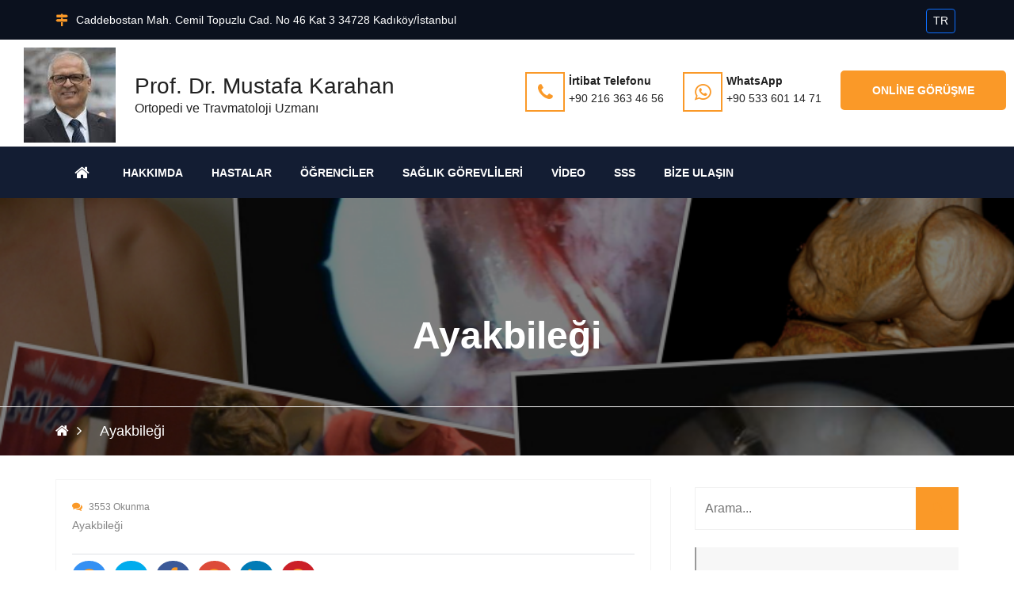

--- FILE ---
content_type: text/html; charset=UTF-8
request_url: http://karahan.dr.tr/tr/ayakbilegi-25880c00ed5178-p
body_size: 23825
content:
<!DOCTYPE html>
<html lang="tr">

<head>
 	 <meta charset="utf-8">
<title>Prof. Dr. Mustafa Karahan / Ayakbileği</title>
<link rel="icon" href="/tr/about/favicon/128/favicon.png" sizes="128x128" type="image/png">
<link rel="icon" href="/tr/about/favicon/64/favicon.png" sizes="64x64" type="image/png">
<link rel="icon" href="/tr/about/favicon/32/favicon.png" sizes="32x32" type="image/png">
<link rel="shortcut icon" href="/tr/about/favicon/64/favicon.png" type="image/x-icon">
<link rel="icon" href="/tr/about/favicon/64/favicon.png" type="image/x-icon">
<meta name="viewport" content="width=device-width, initial-scale=1.0" >
<meta name="description" content="Prof. Dr. Mustafa Karahan, kişisel web sayfama hoşgeldiniz.
" />
<meta property="fb:app_id" content="1256007164417178"/>
<meta property="fb:admins" content="ZaKaraca"/>
<meta property="fb:admins" content="bulent.ergan.5"/>
<meta name="theme-color" content="#317EFB">
<meta name="Language" content="Turkey" />
<meta name="content-language" content="tr" />
<meta name="RATING" content="General">
<meta name="ROBOTS" content="index,follow">
<meta name="ROBOTS" content="ALL">
   <link href="https://cdn.jsdelivr.net/npm/bootstrap@5.3.3/dist/css/bootstrap.min.css" rel="stylesheet" integrity="sha384-QWTKZyjpPEjISv5WaRU9OFeRpok6YctnYmDr5pNlyT2bRjXh0JMhjY6hW+ALEwIH" crossorigin="anonymous">
   	<link href="/themes/univarsal/css/style.min.css?v=2" rel="stylesheet" type="text/css" />  
    <link href="/themes/univarsal/css/responsive.css?v=1" rel="stylesheet" type="text/css" />
     
     <style>@import url('https://fonts.googleapis.com/css?subset=latin,latin-ext&family=&display=swap');.body_home {background-image: url()!important;background-color: !important;}.body_back {background-image: url()!important;background-color: !important;}.icon_area,.icon_area:before,footer i,i{ color: #fa9928 !important;}.mejs-container {}.page_pagination li a.active, .page_pagination li a:hover {background: #fa9928 !important;color: #ffffff !important;}.thm-btn,.sidebar_search button {background: #fa9928 !important;color: #ffffff !important;border-color: #fa9928 !important;}.thm-btn:hover ,.sidebar_search button:hover{background: #ffffff !important;color: #fa9928 !important;border-color: #fa9928 !important;}.rev_slider:after { background: rgba(0, 0, 0, 0.3);}.headerTopInfo_area, .headerTopInfo_area p, .headerTopInfo_area a,.headerTopInfo_area li{background: #0b111e !important;color: #ffffff !important;}.header_backpage_area,.header_backpage_area_desc p ,.header_backpage_area_desc span{background-image: url()!important; background-color: #ffffff !important;color: #222222 !important;}.header_backpage_area h3 {color: #222222 !important;}.header_backpage_area .bordercolor , .header_backpage_area .thm-btn-tr{ border-color: #fa9928 !important;color: #222222 !important;}.header_backpage_area .thm-btn-tr:hover{background: #fa9928 !important;color: #ffffff !important;}.menu_area_home{ background: #131d33;color: #ffffff !important;}.menu_area_home_inside, .menuzord-menu > li > a,.theme_menu .menu-bg{ background: #131d33 !important;color: #ffffff !important;}.menuzord-menu > li.home > a { background: #131d33!important;border-color:#fa9928 !important;color: #ffffff !important;}.menuzord-menu ul.dropdown,.menuzord-menu ul.dropdown a{border-bottom: 3px solid #fa9928;}.menuzord-menu ul.dropdown, .menuzord-menu ul.dropdown li ul.dropdown {background: rgba(17, 5, 78, 0.41);}.menuzord-menu ul.dropdown li > a {color: #ffffff;}.menuzord-menu ul.dropdown li:hover > a {background: #f7f7f7;color: #000000;}.menuzord-menu ul.dropdown li a:hover:before{color: #000000;}.welcome_home_area {background: #141414 !important;}.article_home_block4 {background: #ffffff !important;}.article_home_block4 .overlay-box {border-bottom: 5px solid #ffffff; background: #ffffff !important;opacity :0.9 !important;}.article_home_block4 .inner-box h4,.article_home_block4 .inner-box a{ color: #000000 !important;}.about_home_area {background: #ffffff !important;}.about_home_area_title h5,.about_home_area_title h4{ color: #373737 !important;}.about_home_area_desc p,.about_home_area_desc a{ color: #898989 !important;}.about_home_area_desc ,.about_home_area_desc a{ color: #898989 !important;}.kategori_home_area {background: #f7f7f7 !important;}.kategori_home_area h1 a{color: #000000 !important;}.block20_home_area {background: #141414 !important;}.block20_home_area h2{color: #fa9928 !important;}.block20_home_area .section-title:before {background: #fa9928 !important;}.block20_home_area p{color: #ffffff !important;}.block20_home_area .thm-btn{background: #fa9928 !important;color: #141414 !important;border-color:#141414 !important;}.block20_home_area .thm-btn:hover{background: #141414 !important;color: #fa9928 !important;border-color:#ffffff !important;}.downcounter_home_area ,.downcounter_home_area {background: #333333 !important;border-color:#333333 !important;}#counter-wrapper {border-color:#333333 !important;}.downcounter_home_area h3 a,.downcounter_home_area .counter-text{color: #ffffff !important;}.downcounter_home_area p{color: #848484 !important;}.downcounter_home_area .counter-number{color: #f55e25 !important;}.video_home_area {background: #dddddd !important;}.video_home_area h2{color: #222222 !important;}.video_home_area p{color: #848484 !important;}.video_home_area h4{color:  !important;}.video_home_area .video-list-thumbs .duration {background: ;}.article_home_area {background: #ffffff !important;}.article_home_area .default-blog-news .lower-content{ border-color: #848484 !important;}.article_home_area .default-blog-news h4 a{color: #222222 !important;}.article_home_area .default-blog-news p,.article_home_area .default-blog-news span,.article_home_area .post-meta {color: #848484 !important;}.article_home_area .default-blog-news .lower-content { border-color: #f4f4f4 !important;}.news_home_area .news-section ,.news_home_area .item {background: #ffffff !important;color: #848484 !important;}.news_home_area h3 a{color: #000000 !important;}.news_home_area h3 a:hover{ color: #848484 !important;}.news_home_area p{color: #848484 !important;}.news_home_area .news-section .owl-theme .owl-nav [class*=owl-]:hover {color: #848484 !important;border: 2px solid #848484;-webkit-transition: .5s ease;transition: .5s ease;}.vote_home_area {background: #ffffff !important;}.vote_home_area h2,.vote_home_area span{color: #000000 !important;}.activity_home_area{ background: rgb(245, 245, 245) !important;}.activity_home_area a{ color: #337ab7 !important;}.activity_home_area p{ color: #848484 !important;}.cal_home_area ,.cal_home_area .mon-body { background: #ffffff !important;}.cal_home_area .mon-row>span{ color: #000000 !important;}.cal_home_area .headerRow,.cal_home_area .today-date,.dzscalendar.skin-responsive-galileo .today-date{ background: #ba5e5e !important;}.cal_home_area p{ color: #848484 !important;}.links_home_area{background: #efefef !important;}.links_home_area .section-title h2{color: #000000 !important;}.instagram_home_area { background: #e9e6e6 !important;}.tek_home_area { background: #ffffff !important;}.counter_back_color {background: #141414 !important;}footer{ background: #222222!important;}footer h3,footer h5{color: #ffffff !important;}footer p,footer span ,footer a{color: #cdcdcd !important;}.footer-bottom{ background: #0e172a!important;}.footer-bottom h3 ,.footer-bottom h5,.footer-bottom b{color: #ffffff !important;}.footer-bottom p,.footer-bottom span ,.footer-bottom a{color: #848484 !important;}.footer-bottom .social a{background: #162138 !important;color: #ffffff !important;}.boxed_menu .headerBottomInfo nav > ul > li > a {color: #ffffff;}.boxed_menu nav ul li ul li {background:rgba(17, 5, 78, 0.41);border:rgba(17, 5, 78, 0.41);}.boxed_menu nav ul li ul li a {color:#ffffff;}.boxed_menu nav ul li ul li a:hover {color:#000000;}@media (max-width: 991px) {.boxed_menu .responsiveWrapper {background:#131d33;}.menuzord-responsive .menuzord-menu ul.dropdown, .menuzord-responsive .menuzord-menu ul.dropdown li ul.dropdown {background:rgba(17, 5, 78, 0.41);}}.rev_slider:after { background: rgba(0, 0, 0, 0.3);}.rev_slider_wrapper .slide-content-box h1 {color:#ffffff;}.rev_slider_wrapper .slide-content-box p {margin-bottom:10px;font-size:32px;color:#ffffff;}#feature-one {background: #ffffff;}.feature-gradient {background:linear-gradient(to bottom, rgba(252,255,244,0) 0%,rgba(0, 0, 0, 0.9) 100%);}.feature-col .titles h3 {color: #ffffff;font-size: ;}#feature-one-9 {background: #ffffff;}.feature-gradient-9 {background:linear-gradient(to bottom, rgba(252,255,244,0) 0%,rgba(0, 0, 0, 0.9) 100%);}.feature-col-9 .titles h3 {color: #ffffff;}</style>  
<style>.jssocials-share-link { border-radius: 50%; }
  .preloader {position:fixed;left:0;top:0;width:100%;height:100%;z-index:999999;background-color:#fff;background-position:center center;background-repeat:no-repeat;background-image:url(/themes/univarsal/images/icons/preloader.gif)}
</style>
</head>
<body>

<div class="boxed_wrapper">

	<header class="header-area">
     <div class="top-bar headerTopInfo_area">
        <div class="container">
            <div class="row">
            <div class="clearfix">
       
                <ul class="top-bar-text float_left d-none d-sm-none d-sm-none d-lg-block">
                    <li>
                                         <i class="fa fa-map-signs icon_area"></i>Caddebostan Mah. Cemil Topuzlu Cad. No 46 Kat 3 34728 Kadıköy/İstanbul                        
                    </li>   
                </ul>
           
          
       					
          
           <ul class="social float_right">
						                        
                        
                                  
                                    
                   <li> <a title="Language" class="btn btn-primary btn-sm lang-globe" >TR</a></li>
				                    <li><a id="WebSoundheader" class="btn btn-primary btn-sm WebSound " style="display:none;" title="" href="#"> <i class="fa fa-volume-off" style="color:#FFF ;">&nbsp;</i></a></li>
                
                </ul>
                
               
                
                                  
                
              
                
              
                
            </div>
                
</div>
        </div>
    </div>
    
    <div class="header-bottom ">
        <div class="container_change">
            <div class="header-bottom-bg clearfix header_backpage_area">
                <div class="main-logo float_left titlediv">
                 <ul>
                                        <li>
   					<img src="/tr/about/profileimage/orginal/p1emr28uafnjkknrvmo1gih1ucf4.jpg" alt="Prof. Dr. Mustafa Karahan"  /> 
                    </li>
        			                                              <li class="text">
            			<h3>Prof. Dr. Mustafa Karahan</h3>Ortopedi ve Travmatoloji Uzmanı                        </li>
           			                      </ul>
                </div>
                <div class="top-info float_right titlediv hidden-xs">
                    <ul class="top-info-inner">
                                            <li class="single-info-box">
                        <a href="tel:+90 216 363 46 56">
                            <div class="icon-holder bordercolor">
                                <span class="fa fa-phone icon_area"></span>
                            </div>
                            
                            <div class="text-holder header_backpage_area_desc">
                                <p><span>İrtibat Telefonu</span><br>+90 216 363 46 56</p>
                            </div>
                            </a>
                        </li>
                                                                        <li class="single-info-box">
                         <a target="_new" href="https://api.whatsapp.com/send?phone=905336011471">
                            <div class="icon-holder bordercolor">
                                <span class="fa fa-whatsapp icon_area"></span>
                            </div>
                            <div class="text-holder header_backpage_area_desc">
                                <p><span>WhatsApp</span><br>+90 533 601 14 71</p>
                            </div>
                            </a>
                        </li>
                                                                                                <li class="link_btn">
                           <a href="https://www.webofisin.com/tr/appointment/randevual.html?domain=karahan.dr.tr&files=1&appointmentID=83" target="new" class="thm-btn ">Online Görüşme</a>
                        </li>
                                                                    </ul>    
                </div> 
            </div>
                    
        </div>
    </div>  
    
<style>
  @media only screen and (max-width: 600px) {
  .theme_menu .container {
   padding:0px;
   margin:0px;
  }
}
  </style>  
    <!-- Menu ******************************* -->
<section class="theme_menu stricky menu_area_home">
    <div class="container">
         <div class="row">
        <div class="menu-bg ">
                <div class="col-md-11 menu-column">
                    <nav class="menuzord" id="main_menu">
                       <ul class="menuzord-menu menu_area_home_inside">
                       <li class="home"><a href="/tr/index.html"><span class="fa fa-home"></span></a></li>
                       	<li class='has-dropdown not-click '><a  data-toggle='dropdown' class='current-menu-item page_item' target='' href='#' >Hakkımda</a><ul class='dropdown'><li class='has-dropdown not-click '><a  class='current-menu-item page_item   '  title='Özgeçmişim' target='' href='/tr/ozgecmisim-p' ><span>Özgeçmişim</span></a></li><li class='has-dropdown not-click '><a  class='current-menu-item page_item   '  title='Yayınlarım' target='' href='/tr/yayinlarim-p' ><span>Yayınlarım</span></a></li><li class='has-dropdown not-click '><a  class='current-menu-item page_item   '  title='Konuşmalarım - Toplantılarım' target='' href='/tr/katildigim-toplantilar-p' ><span>Konuşmalarım - Toplantılarım</span></a></li><li class='has-dropdown not-click '><a  class='current-menu-item page_item   '  title='Mesleki Derneklerim' target='' href='/tr/mesleki-derneklerim-p' ><span>Mesleki Derneklerim</span></a></li><li class='has-dropdown not-click '><a  class='current-menu-item page_item   '  title='Kitaplarım' target='' href='/tr/kitaplarim-p' ><span>Kitaplarım</span></a></li><li class='has-dropdown not-click '><a  class='current-menu-item page_item   '  title='Projelerim' target='' href='/tr/projelerim-p' ><span>Projelerim</span></a></li><li class='has-dropdown not-click '><a  class='current-menu-item page_item   '  title='Sağlık Kurullarım' target='' href='/tr/saglik-kurullarim-p' ><span>Sağlık Kurullarım</span></a></li></ul></li><li class='has-dropdown not-click '><a  data-toggle='dropdown' class='current-menu-item page_item' target='' href='#' >Hastalar</a><ul class='dropdown'><li class='has-dropdown not-click '><a  data-toggle='dropdown' class='current-menu-item page_item' target='' href='#' >Muayene Öncesi</a><ul class='dropdown'><li class='has-dropdown not-click '><a  class='current-menu-item page_item   '  title='Hoşgeldiniz ve geçmiş olsun' target='' href='/tr/hosgeldiniz-ve-gecmis-olsun-p' ><span>Hoşgeldiniz ve geçmiş olsun</span></a></li><li class='has-dropdown not-click '><a  class='current-menu-item page_item   '  title='Özgeçmiş Bilgileri' target='' href='/tr/muayenehane-hasta-bilgileri-formu-p' ><span>Özgeçmiş Bilgileri</span></a></li><li class='has-dropdown not-click '><a  class='current-menu-item page_item   '  title='KVKK Hakkında Bilgilendirme' target='' href='/tr/kvkk-hakkinda-bilgilendirme-p' ><span>KVKK Hakkında Bilgilendirme</span></a></li><li class='has-dropdown not-click '><a  class='current-menu-item page_item   '  title='Radyoloji Görüntüleri Nasıl Gönderilir' target='_blank' href='/tr/radyoloji-goruntuleri-nasil-gonderilir-p' ><span>Radyoloji Görüntüleri Nasıl Gönderilir</span></a></li><li class='has-dropdown not-click '><a  class='current-menu-item page_item   '  title='Diz Protezi sonrası Ağrı' target='_blank' href='/tr/diz-protezi-sonrasi-agri-p' ><span>Diz Protezi sonrası Ağrı</span></a></li><li class='has-dropdown not-click '><a  class='current-menu-item page_item   '  title='Omuz Ağrısına Neden Olan Durumlar' target='' href='/tr/omuz-agrisina-neden-olan-durumlar-25e329ac4b830c-p' ><span>Omuz Ağrısına Neden Olan Durumlar</span></a></li><li class='has-dropdown not-click '><a  class='current-menu-item page_item   '  title='Tedavi Önermek için Gerekenler' target='' href='/tr/tedavi-p' ><span>Tedavi Önermek için Gerekenler</span></a></li></ul></li><li class='has-dropdown not-click '><a  data-toggle='dropdown' class='current-menu-item page_item' target='' href='#' >Yaralanmalar / Hastalıklar</a><ul class='dropdown'><li class='has-dropdown not-click '><a  class='current-menu-item page_item   '  title='Akromiyoklaviküler Eklem Çıkığı' target='_blank' href='/tr/akromiyoklavikuler-eklem-cikigi-p' ><span>Akromiyoklaviküler Eklem Çıkığı</span></a></li><li class='has-dropdown not-click '><a  class='current-menu-item page_item   '  title='Distal Biseps Tendon Kopuğu' target='_blank' href='/tr/files/download/p1fpr390p21tjlapg15o5ans1s345.pdf' ><span>Distal Biseps Tendon Kopuğu</span></a></li><li class='has-dropdown not-click '><a  class='current-menu-item page_item   '  title='Arka Çapraz Bağ  Yaralanmaları' target='' href='/tr/arka-capraz-bag-pcl-acb-posterior-krusiyat-ligament-yaralanmalari-p' ><span>Arka Çapraz Bağ  Yaralanmaları</span></a></li><li class='has-dropdown not-click '><a  class='current-menu-item page_item   '  title='Aşil tendon kopuğu' target='_blank' href='/tr/asil-tendon-kopugu-p' ><span>Aşil tendon kopuğu</span></a></li><li class='has-dropdown not-click '><a  class='current-menu-item page_item   '  title='Ayakbileği Burkulmaları' target='' href='/tr/ayakbilegi-burkulmalari-p' ><span>Ayakbileği Burkulmaları</span></a></li><li class='has-dropdown not-click '><a  class='current-menu-item page_item   '  title='Donmuş Omuz' target='' href='/tr/donmus-omuz-p' ><span>Donmuş Omuz</span></a></li><li class='has-dropdown not-click '><a  class='current-menu-item page_item   '  title='Omuz Çıkığı' target='' href='/tr/omuz-cikigi-p' ><span>Omuz Çıkığı</span></a></li><li class='has-dropdown not-click '><a  class='current-menu-item page_item   '  title='Os – Good – Schlatter hastalığı (Tibial tüberkül apofiziti)' target='' href='/tr/os-good-schlatter-hastaligi-tibial-tuberkul-apofiziti-p' ><span>Os – Good – Schlatter hastalığı (Tibial tüberkül apofiziti)</span></a></li><li class='has-dropdown not-click '><a  class='current-menu-item page_item   '  title='Ön Çapraz Bağ Yaralanmaları' target='_blank' href='/tr/on-capraz-bag-yaralanmalari-p' ><span>Ön Çapraz Bağ Yaralanmaları</span></a></li><li class='has-dropdown not-click '><a  class='current-menu-item page_item   '  title='Ön Çapraz Bağ Yaralanmalarında Ameliyat Gerekli mi?' target='' href='/tr/on-capraz-bag-yaralanmasi-p' ><span>Ön Çapraz Bağ Yaralanmalarında Ameliyat Gerekli mi?</span></a></li><li class='has-dropdown not-click '><a  class='current-menu-item page_item   '  title='Ön Çapraz Bağ Revizyonu' target='' href='/tr/on-capraz-bag-revizyonu-p' ><span>Ön Çapraz Bağ Revizyonu</span></a></li><li class='has-dropdown not-click '><a  class='current-menu-item page_item   '  title='Patella Çıkığı' target='' href='/tr/patella-cikigi-25e283d9040f6c-p' ><span>Patella Çıkığı</span></a></li><li class='has-dropdown not-click '><a  class='current-menu-item page_item   '  title='Pektoralis Majör Tendon Kopuğu' target='_blank' href='/tr/files/download/p1fprtemi3944nnr12j9k02hro4.pdf' ><span>Pektoralis Majör Tendon Kopuğu</span></a></li><li class='has-dropdown not-click '><a  class='current-menu-item page_item   '  title='Sınırlı (Fokal) Kıkırdak Hasarları' target='' href='/tr/sinirli-fokal-kikirdak-hasarlari-p' ><span>Sınırlı (Fokal) Kıkırdak Hasarları</span></a></li><li class='has-dropdown not-click '><a  class='current-menu-item page_item   '  title='Tenisçi dirseği (Lateral epikondilit)' target='' href='/tr/tenisci-dirsegi-lateral-epikondilit-p' ><span>Tenisçi dirseği (Lateral epikondilit)</span></a></li></ul></li><li class='has-dropdown not-click '><a  data-toggle='dropdown' class='current-menu-item page_item' target='' href='#' >Tedaviler</a><ul class='dropdown'><li class='has-dropdown not-click '><a  data-toggle='dropdown' class='current-menu-item page_item' target='' href='#' >Biyolojik Tedaviler</a><ul class='dropdown'><li class='has-dropdown not-click '><a  class='current-menu-item page_item   '  title='Eklem Kıkırdak Aşınmalarında Enjeksiyonların Yeri' target='' href='/tr/biyolojik-tedaviler-p' ><span>Eklem Kıkırdak Aşınmalarında Enjeksiyonların Yeri</span></a></li><li class='has-dropdown not-click '><a  class='current-menu-item page_item   '  title='Enjeksiyonlar için Onam Formu' target='_blank' href='/tr/eklem-ici-eklem-cevresi-ve-kas-enjeksiyonlari-p' ><span>Enjeksiyonlar için Onam Formu</span></a></li><li class='has-dropdown not-click '><a  class='current-menu-item page_item   '  title='Trombositten Zengin Plazma (PRP) Nedir?' target='' href='/tr/trombositten-zengin-plazma-prp-nedir-p' ><span>Trombositten Zengin Plazma (PRP) Nedir?</span></a></li><li class='has-dropdown not-click '><a  class='current-menu-item page_item   '  title='Menisküs iyileşmesinde PRP etkinliği' target='' href='/tr/meniskus-iyilesmesinde-prp-etkinligi-p' ><span>Menisküs iyileşmesinde PRP etkinliği</span></a></li></ul></li><li class='has-dropdown not-click '><a  class='current-menu-item page_item   '  title='İlk müdahale' target='' href='/tr/ilk-mudahale-p' ><span>İlk müdahale</span></a></li><li class='has-dropdown not-click '><a  class='current-menu-item page_item   '  title='Artroskopik Cerrahi' target='' href='/tr/artroskopik-cerrahi-p' ><span>Artroskopik Cerrahi</span></a></li><li class='has-dropdown not-click '><a  data-toggle='dropdown' class='current-menu-item page_item' target='' href='#' >Açık Cerrahi</a><ul class='dropdown'><li class='has-dropdown not-click '><a  class='current-menu-item page_item   '  title='Lateral Ekstraartiküler Tenodez' target='' href='/tr/lateral-ekstraartikuler-artrodez-p' ><span>Lateral Ekstraartiküler Tenodez</span></a></li><li class='has-dropdown not-click '><a  class='current-menu-item page_item   '  title='Distal Femoral Osteotomi' target='' href='/tr/distal-femoral-osteotomi-262c84fab2c13f-p' ><span>Distal Femoral Osteotomi</span></a></li></ul></li><li class='has-dropdown not-click '><a  class='current-menu-item page_item   '  title='Diz Protezi (Artroplasti)' target='_blank' href='/tr/protez-cerrahisi-artroplasti-p' ><span>Diz Protezi (Artroplasti)</span></a></li><li class='has-dropdown not-click '><a  class='current-menu-item page_item   '  title='Ortopedik Cerrahide Kullanılan İmplantlar' target='' href='/tr/ortopedik-cerrahide-kullanilan-implantlar-p' ><span>Ortopedik Cerrahide Kullanılan İmplantlar</span></a></li></ul></li><li class='has-dropdown not-click '><a  data-toggle='dropdown' class='current-menu-item page_item' target='' href='#' >Ameliyat Öncesi</a><ul class='dropdown'><li class='has-dropdown not-click '><a  class='current-menu-item page_item   '  title='COVID-19 Zamanlarında Ameliyat' target='' href='/tr/covid-9-zamanlarinda-ameliyat-p' ><span>COVID-19 Zamanlarında Ameliyat</span></a></li><li class='has-dropdown not-click '><a  class='current-menu-item page_item   '  title='Ameliyat Hazırlığı' target='' href='/tr/files/download/p1e1h64dhbpt14nh1j831dm1tbv4.pdf' ><span>Ameliyat Hazırlığı</span></a></li><li class='has-dropdown not-click '><a  class='current-menu-item page_item   '  title='Humerus Cisim Kırıkları Ameliyatı Bilgilendirme' target='' href='/tr/humerus-cisim-kiriklari-ameliyati-bilgilendirme-p' ><span>Humerus Cisim Kırıkları Ameliyatı Bilgilendirme</span></a></li><li class='has-dropdown not-click '><a  class='current-menu-item page_item   '  title='Humerus Proksimal Uç Kırıkları Cerrahisi Bilgilendirme' target='' href='/tr/humerus-proksimal-uc-kiriklari-cerrahisi-bilgilendirme-p' ><span>Humerus Proksimal Uç Kırıkları Cerrahisi Bilgilendirme</span></a></li><li class='has-dropdown not-click '><a  class='current-menu-item page_item   '  title='Omuz İnstabilitesi Cerrahisi Bilgilendirme' target='' href='/tr/omuz-instabilitesi-cerrahisi-bilgilendirme-p' ><span>Omuz İnstabilitesi Cerrahisi Bilgilendirme</span></a></li><li class='has-dropdown not-click '><a  class='current-menu-item page_item   '  title='Rotator Cuff Yaralanması Ameliyatı Bilgilendirme' target='' href='/tr/rotator-cuff-yaralanmasi-ameliyati-bilgilendirme-p' ><span>Rotator Cuff Yaralanması Ameliyatı Bilgilendirme</span></a></li><li class='has-dropdown not-click '><a  class='current-menu-item page_item   '  title='Klavikula (Köprücük Kemiği) Kırıkları Ameliyatı Bİilgilendirme' target='' href='/tr/klavikula-koprucuk-kemigi-kiriklari-ameliyati-biilgilendirme-p' ><span>Klavikula (Köprücük Kemiği) Kırıkları Ameliyatı Bİilgilendirme</span></a></li><li class='has-dropdown not-click '><a  class='current-menu-item page_item   '  title='AC (Akromioklavikular) Eklem Çıkıkları Ameliyatı Bilgilendirme' target='' href='/tr/ac-akromioklavikular-eklem-cikiklari-ameliyati-bilgilendirme-p' ><span>AC (Akromioklavikular) Eklem Çıkıkları Ameliyatı Bilgilendirme</span></a></li><li class='has-dropdown not-click '><a  class='current-menu-item page_item   '  title='Latarjet Prosedürü Bilgilendirme' target='' href='/tr/latarjet-proseduru-bilgilendirme-p' ><span>Latarjet Prosedürü Bilgilendirme</span></a></li><li class='has-dropdown not-click '><a  class='current-menu-item page_item   '  title='Humerus Distal Uç Kırıkları Ameliyatı Bilgilendirme' target='' href='/tr/humerus-distal-uc-kiriklari-amel-p' ><span>Humerus Distal Uç Kırıkları Ameliyatı Bilgilendirme</span></a></li><li class='has-dropdown not-click '><a  class='current-menu-item page_item   '  title='Dirsek Bölgesi Kırıkları Ameliyatı Bilgilendirme' target='' href='/tr/dirsek-bolgesi-kiriklari-ameliyati-bilgilendirme-p' ><span>Dirsek Bölgesi Kırıkları Ameliyatı Bilgilendirme</span></a></li><li class='has-dropdown not-click '><a  class='current-menu-item page_item   '  title='Ön Kol Çift Kemik Kırıkları Ameliyatı Bilgilendirme' target='' href='/tr/on-kol-cift-kemik-kiriklari-ameliyati-bilgilendirme-p' ><span>Ön Kol Çift Kemik Kırıkları Ameliyatı Bilgilendirme</span></a></li><li class='has-dropdown not-click '><a  class='current-menu-item page_item   '  title='Total Kalça Protezi Ameliyatı Bilgilendirme' target='' href='/tr/total-kalca-protezi-ameliyati-bilgilendirme-p' ><span>Total Kalça Protezi Ameliyatı Bilgilendirme</span></a></li><li class='has-dropdown not-click '><a  class='current-menu-item page_item   '  title='Radius Distal Uç Kırığı Ameliyatı Bilgilendirme' target='' href='/tr/radius-distal-uc-kirigi-ameliyati-bilgilendirme-p' ><span>Radius Distal Uç Kırığı Ameliyatı Bilgilendirme</span></a></li><li class='has-dropdown not-click '><a  class='current-menu-item page_item   '  title='Femur Şaft Kırığı Ameliyatı Bİlgilendirme' target='' href='/tr/femur-saft-kirigi-ameliyati-bilgilendirme-p' ><span>Femur Şaft Kırığı Ameliyatı Bİlgilendirme</span></a></li><li class='has-dropdown not-click '><a  class='current-menu-item page_item   '  title='İnterkondiler ve Suprakondiler Femur Kırığı Ameliyatı Bilgilendirme' target='' href='/tr/interkondiler-ve-suprakondiler-femur-kirigi-ameliyati-bilgilendirme-p' ><span>İnterkondiler ve Suprakondiler Femur Kırığı Ameliyatı Bilgilendirme</span></a></li><li class='has-dropdown not-click '><a  class='current-menu-item page_item   '  title='Ön Çapraz Bağ Ameliyatı Bilgilendirme ' target='' href='/tr/on-capraz-bag-ameliyati-bilgilendirme-25d301a5cee7e4-p' ><span>Ön Çapraz Bağ Ameliyatı Bilgilendirme </span></a></li><li class='has-dropdown not-click '><a  class='current-menu-item page_item   '  title='Collum Femoris Kırığı Ameliyatı Bilgilendirme' target='' href='/tr/collum-femoris-kirigi-ameliyati-bilgilendirme-p' ><span>Collum Femoris Kırığı Ameliyatı Bilgilendirme</span></a></li><li class='has-dropdown not-click '><a  class='current-menu-item page_item   '  title='Artroskopik Menisküs Ameliyatı Bilgilendirme' target='' href='/tr/artroskopik-meniskus-ameliyati-bilgilendirme-p' ><span>Artroskopik Menisküs Ameliyatı Bilgilendirme</span></a></li><li class='has-dropdown not-click '><a  class='current-menu-item page_item   '  title='Os-Good-Schlatter Hastalığı Ameliyatı Bilgilendirme' target='' href='/tr/os-good-schlatter-hastalig-i-ameliyati-bilgilendirme-p' ><span>Os-Good-Schlatter Hastalığı Ameliyatı Bilgilendirme</span></a></li><li class='has-dropdown not-click '><a  class='current-menu-item page_item   '  title='Tibia Plato Kırıkları Ameliyatı Bilgilendirme' target='' href='/tr/tibia-plato-kiriklari-ameliyati-bilgilendirme-p' ><span>Tibia Plato Kırıkları Ameliyatı Bilgilendirme</span></a></li><li class='has-dropdown not-click '><a  class='current-menu-item page_item   '  title='Tuberositas Tibia Transfer Ameliyatı Bilgilendirme' target='' href='/tr/tuberositas-tibia-transfer-ameliyati-bilgilendirme-p' ><span>Tuberositas Tibia Transfer Ameliyatı Bilgilendirme</span></a></li><li class='has-dropdown not-click '><a  class='current-menu-item page_item   '  title='Yüksek Tibial Osteotomi Ameliyatı Bilgilendirme' target='' href='/tr/yuksek-tibial-osteotomi-ameliyati-bilgilendirme-p' ><span>Yüksek Tibial Osteotomi Ameliyatı Bilgilendirme</span></a></li><li class='has-dropdown not-click '><a  class='current-menu-item page_item   '  title='Ayak Bileği Artroskopisi Bilgilendirme' target='' href='/tr/ayak-bilegi-artroskopisi-bilgilendirme-p' ><span>Ayak Bileği Artroskopisi Bilgilendirme</span></a></li><li class='has-dropdown not-click '><a  class='current-menu-item page_item   '  title='Aşil Tendon Kopuğu Ameliyatı Bilgilendirme' target='' href='/tr/asil-tendon-kopugu-ameliyati-risk-ve-komplikasyonlari-p' ><span>Aşil Tendon Kopuğu Ameliyatı Bilgilendirme</span></a></li><li class='has-dropdown not-click '><a  class='current-menu-item page_item   '  title='Total Diz Protezi Bilgilendirme' target='' href='/tr/total-diz-protezi-bilgilendirme-p' ><span>Total Diz Protezi Bilgilendirme</span></a></li><li class='has-dropdown not-click '><a  class='current-menu-item page_item   '  title=' Ayakbileği Kırıkları Ameliyatı Bilgilendirme' target='' href='/tr/ayakbilegi-25ea40312cabf5-p' ><span> Ayakbileği Kırıkları Ameliyatı Bilgilendirme</span></a></li></ul></li><li class='has-dropdown not-click '><a  data-toggle='dropdown' class='current-menu-item page_item' target='' href='#' >Ameliyat Sonrası</a><ul class='dropdown'><li class='has-dropdown not-click '><a  class='current-menu-item page_item   '  title='Ameliyat sonrası nasılsınız?' target='' href='/tr/ameliyat-sonrasi-erken-takip-p' ><span>Ameliyat sonrası nasılsınız?</span></a></li><li class='has-dropdown not-click '><a  data-toggle='dropdown' class='current-menu-item page_item' target='' href='#' >Ameliyat Sonrası Genel Bakım</a><ul class='dropdown'><li class='has-dropdown not-click '><a  data-toggle='dropdown' class='current-menu-item page_item' target='' href='#' >Buz uygulama</a><ul class='dropdown'><li class='has-dropdown not-click '><a  class='current-menu-item page_item   '  title='Ameliyat Sonrası Erken Dönem Bakım' target='' href='/tr/ameliyat-sonrasi-erken-donem-bakim-p' ><span>Ameliyat Sonrası Erken Dönem Bakım</span></a></li></ul></li><li class='has-dropdown not-click '><a  class='current-menu-item page_item   '  title='Kas zayıflamasını engelleme' target='' href='/tr/kas-zayiflamasini-engelleme-p' ><span>Kas zayıflamasını engelleme</span></a></li><li class='has-dropdown not-click '><a  class='current-menu-item page_item   '  title='Koltuk değneği ile yürüme' target='' href='/tr/koltuk-degnegi-ile-yurume-p' ><span>Koltuk değneği ile yürüme</span></a></li><li class='has-dropdown not-click '><a  class='current-menu-item page_item   '  title='Yara bakımı' target='' href='/tr/yara-bakimi-p' ><span>Yara bakımı</span></a></li><li class='has-dropdown not-click '><a  class='current-menu-item page_item   '  title='Derin Ven Trombozundan korunma' target='' href='/tr/derin-ven-trombozundan-korunma-p' ><span>Derin Ven Trombozundan korunma</span></a></li></ul></li><li class='has-dropdown not-click '><a  class='current-menu-item page_item   '  title='Artroskopik SLAP / Labrum tamiri Rehabilitasyonu' target='' href='/tr/artroskopik-slap-labrum-tamiri-rehabilitasyonu-p' ><span>Artroskopik SLAP / Labrum tamiri Rehabilitasyonu</span></a></li><li class='has-dropdown not-click '><a  class='current-menu-item page_item   '  title='Artroskopik Akromiyoplasti Rehabilitasyonu' target='' href='/tr/artroskopik-akromiyoplasti-rehabilitasyonu-p' ><span>Artroskopik Akromiyoplasti Rehabilitasyonu</span></a></li><li class='has-dropdown not-click '><a  class='current-menu-item page_item   '  title='Artroskopik Menisküs Tamiri Rehabilitasyonu' target='' href='/tr/artroskopik-menisektomi-rehabilitasyonu-25f44e4a52b392-p' ><span>Artroskopik Menisküs Tamiri Rehabilitasyonu</span></a></li><li class='has-dropdown not-click '><a  class='current-menu-item page_item   '  title='Artroskopik Menisektomi Rehabilitasyonu' target='' href='/tr/artroskopik-menisektomi-rehabilitasyonu-25f44ecc07be50-p' ><span>Artroskopik Menisektomi Rehabilitasyonu</span></a></li><li class='has-dropdown not-click '><a  class='current-menu-item page_item   '  title='Latarjet Cerrahisi sonrası Fizik Tedavi protokolü ' target='' href='/tr/latarjet-cerrahisi-sonrasi-fizik-tedavi-protokolu-p' ><span>Latarjet Cerrahisi sonrası Fizik Tedavi protokolü </span></a></li><li class='has-dropdown not-click '><a  class='current-menu-item page_item   '  title='Artroskopik Ön Çapraz Bağ Rekonstrüksiyon Rehabilitasyonu' target='' href='/tr/artroskopik-o-n-c-apraz-bag-rekonstru-ksiyon-rehabilitasyonu-p' ><span>Artroskopik Ön Çapraz Bağ Rekonstrüksiyon Rehabilitasyonu</span></a></li><li class='has-dropdown not-click '><a  data-toggle='dropdown' class='current-menu-item page_item' target='' href='#' >Aşil Tendon Tamiri Rehabilitasyonu</a><ul class='dropdown'><li class='has-dropdown not-click '><a  data-toggle='dropdown' class='current-menu-item page_item' target='' href='#' >1. - 4. Gün</a><ul class='dropdown'><li class='has-dropdown not-click '><a  class='current-menu-item page_item   '  title='1 - 4. Gün Hedef (dönem sonu)' target='' href='/tr/4-gun-hedef-donem-sonu-25ed4b87d0409c-p' ><span>1 - 4. Gün Hedef (dönem sonu)</span></a></li><li class='has-dropdown not-click '><a  class='current-menu-item page_item   '  title='1. - 4. Gün Doktor önerileri' target='' href='/tr/4-gun-doktor-onerileri-25ed4b9af94247-p' ><span>1. - 4. Gün Doktor önerileri</span></a></li><li class='has-dropdown not-click '><a  class='current-menu-item page_item   '  title='1. - 4. Gün Hastanın yapması gerekenler' target='' href='/tr/4-gun-hastanin-yapmasi-gerekenler-25ed4b9e727365-p' ><span>1. - 4. Gün Hastanın yapması gerekenler</span></a></li><li class='has-dropdown not-click '><a  class='current-menu-item page_item   '  title='1. - 4. Gün Fizyoterapi' target='' href='/tr/4-gun-fizyoterapi-25ed4ba20de01d-p' ><span>1. - 4. Gün Fizyoterapi</span></a></li></ul></li><li class='has-dropdown not-click '><a  data-toggle='dropdown' class='current-menu-item page_item' target='' href='#' >5. - 7. Gün</a><ul class='dropdown'><li class='has-dropdown not-click '><a  class='current-menu-item page_item   '  title='5. - 7. Gün Hedef (dönem sonu)' target='' href='/tr/5-7-gun-hedef-donem-sonu-p' ><span>5. - 7. Gün Hedef (dönem sonu)</span></a></li><li class='has-dropdown not-click '><a  class='current-menu-item page_item   '  title='5. - 7. Gün Doktor Önerileri' target='' href='/tr/5-7-gun-doktor-onerileri-p' ><span>5. - 7. Gün Doktor Önerileri</span></a></li><li class='has-dropdown not-click '><a  class='current-menu-item page_item   '  title='5. - 7. Gün Hastanın Yapması Gerekenler' target='' href='/tr/5-7-gun-hastanin-yapmasi-gerekenler-p' ><span>5. - 7. Gün Hastanın Yapması Gerekenler</span></a></li><li class='has-dropdown not-click '><a  class='current-menu-item page_item   '  title='5. - 7. Gün Fizyoterapi' target='' href='/tr/5-7-gun-fizyoterapi-p' ><span>5. - 7. Gün Fizyoterapi</span></a></li></ul></li><li class='has-dropdown not-click '><a  data-toggle='dropdown' class='current-menu-item page_item' target='' href='#' >7. - 21. Gün</a><ul class='dropdown'><li class='has-dropdown not-click '><a  class='current-menu-item page_item   '  title='7. - 21. Gün Hedef (dönem sonu)' target='' href='/tr/7-2-gun-hedef-donem-sonu-p' ><span>7. - 21. Gün Hedef (dönem sonu)</span></a></li><li class='has-dropdown not-click '><a  class='current-menu-item page_item   '  title='7. - 21. Gün Doktor Önerileri' target='' href='/tr/7-2-gun-doktor-onerileri-p' ><span>7. - 21. Gün Doktor Önerileri</span></a></li><li class='has-dropdown not-click '><a  class='current-menu-item page_item   '  title='7. - 21. Gün Hastanın Yapması Gerekenler' target='' href='/tr/7-2-gun-hastanin-yapmasi-gerekenler-p' ><span>7. - 21. Gün Hastanın Yapması Gerekenler</span></a></li><li class='has-dropdown not-click '><a  class='current-menu-item page_item   '  title='7. - 21. Gün Fizyoterapi' target='' href='/tr/7-2-gun-fizyoterapi-p' ><span>7. - 21. Gün Fizyoterapi</span></a></li></ul></li><li class='has-dropdown not-click '><a  data-toggle='dropdown' class='current-menu-item page_item' target='' href='#' >3. - 6. Hafta</a><ul class='dropdown'><li class='has-dropdown not-click '><a  class='current-menu-item page_item   '  title='3. -  6. Hafta Hedef (dönem sonu)' target='' href='/tr/3-6-hafta-hedef-donem-sonu-25ed4c32de2a70-p' ><span>3. -  6. Hafta Hedef (dönem sonu)</span></a></li><li class='has-dropdown not-click '><a  class='current-menu-item page_item   '  title='3. -  6. Hafta Doktor Önerileri' target='' href='/tr/3-6-hafta-doktor-onerileri-p' ><span>3. -  6. Hafta Doktor Önerileri</span></a></li><li class='has-dropdown not-click '><a  class='current-menu-item page_item   '  title='3. -  6. Hafta Hastanın Yapması Gerekenler' target='' href='/tr/3-6-hafta-hastanin-yapmasi-gerekenler-p' ><span>3. -  6. Hafta Hastanın Yapması Gerekenler</span></a></li><li class='has-dropdown not-click '><a  class='current-menu-item page_item   '  title='3. -  6. Hafta Fizyoterapi' target='' href='/tr/3-6-hafta-fizyoterapi-p' ><span>3. -  6. Hafta Fizyoterapi</span></a></li></ul></li><li class='has-dropdown not-click '><a  data-toggle='dropdown' class='current-menu-item page_item' target='' href='#' >6. - 10. Hafta </a><ul class='dropdown'><li class='has-dropdown not-click '><a  class='current-menu-item page_item   '  title='6. - 10. Hafta Hedef (dönem sonu)' target='' href='/tr/6-hafta-hedef-donem-sonu-p' ><span>6. - 10. Hafta Hedef (dönem sonu)</span></a></li><li class='has-dropdown not-click '><a  class='current-menu-item page_item   '  title='6. - 10. Hafta Doktor Önerileri' target='' href='/tr/6-hafta-doktor-onerileri-p' ><span>6. - 10. Hafta Doktor Önerileri</span></a></li><li class='has-dropdown not-click '><a  class='current-menu-item page_item   '  title='6. - 10. Hafta Hastanın Yapması Gerekenler' target='' href='/tr/6-hafta-hastanin-yapmasi-gerekenler-p' ><span>6. - 10. Hafta Hastanın Yapması Gerekenler</span></a></li><li class='has-dropdown not-click '><a  class='current-menu-item page_item   '  title='6. - 10. Hafta Fizyoterapi' target='' href='/tr/6-hafta-fizyoterapi-p' ><span>6. - 10. Hafta Fizyoterapi</span></a></li></ul></li><li class='has-dropdown not-click '><a  data-toggle='dropdown' class='current-menu-item page_item' target='' href='#' >10. - 16. Hafta</a><ul class='dropdown'><li class='has-dropdown not-click '><a  class='current-menu-item page_item   '  title='10. - 16. Hafta  Hedef (dönem sonu)' target='' href='/tr/6-hafta-hedef-donem-sonu-25ed4c7a17b02d-p' ><span>10. - 16. Hafta  Hedef (dönem sonu)</span></a></li><li class='has-dropdown not-click '><a  class='current-menu-item page_item   '  title='10. - 16. Hafta Doktor Önerileri' target='' href='/tr/6-hafta-doktor-onerileri-25ed4c7e10ffc9-p' ><span>10. - 16. Hafta Doktor Önerileri</span></a></li><li class='has-dropdown not-click '><a  class='current-menu-item page_item   '  title='10. - 16. Hafta Hastanın Yapması Gerekenler' target='' href='/tr/6-hafta-hastanin-yapmasi-gerekenler-25ed4c8144648a-p' ><span>10. - 16. Hafta Hastanın Yapması Gerekenler</span></a></li><li class='has-dropdown not-click '><a  class='current-menu-item page_item   '  title='10. - 16. Hafta Fizyoterapi' target='' href='/tr/6-hafta-fizyoterapi-25ed4c8910cb40-p' ><span>10. - 16. Hafta Fizyoterapi</span></a></li></ul></li><li class='has-dropdown not-click '><a  data-toggle='dropdown' class='current-menu-item page_item' target='' href='#' >16. - 24. Hafta</a><ul class='dropdown'><li class='has-dropdown not-click '><a  class='current-menu-item page_item   '  title='16. - 24. Hafta Hedef (dönem sonu)' target='' href='/tr/6-24-hafta-hedef-donem-sonu-p' ><span>16. - 24. Hafta Hedef (dönem sonu)</span></a></li></ul></li></ul></li></ul></li><li class='has-dropdown not-click '><a  data-toggle='dropdown' class='current-menu-item page_item' target='' href='#' >Spora dönüş</a><ul class='dropdown'><li class='has-dropdown not-click '><a  class='current-menu-item page_item   '  title='Omuz Çevresi Spora Dönüş Egzersizleri' target='' href='/tr/omuz-cevresi-spora-donus-egzersizleri-p' ><span>Omuz Çevresi Spora Dönüş Egzersizleri</span></a></li><li class='has-dropdown not-click '><a  class='current-menu-item page_item   '  title='Spor Yaralanmalarının Önlenmesi' target='' href='/tr/spor-yaralanmalarinin-onlenmesi-p' ><span>Spor Yaralanmalarının Önlenmesi</span></a></li><li class='has-dropdown not-click '><a  class='current-menu-item page_item   '  title='Propriyosepsion' target='' href='/tr/propriyosepsion-p' ><span>Propriyosepsion</span></a></li><li class='has-dropdown not-click '><a  class='current-menu-item page_item   '  title='Spora Özgü Yaralanmalar' target='' href='/tr/spora-ozgu-yaralanmalar-p' ><span>Spora Özgü Yaralanmalar</span></a></li><li class='has-dropdown not-click '><a  class='current-menu-item page_item   '  title='Ağrım varken ne kadar aktif olabilirim?' target='_blank' href='/tr/files/download/p1edtk3vv71b5f1324u67gap18ih4.pdf' ><span>Ağrım varken ne kadar aktif olabilirim?</span></a></li></ul></li><li class='has-dropdown not-click '><a  data-toggle='dropdown' class='current-menu-item page_item' target='' href='#' >Sağlık Turizmi</a><ul class='dropdown'><li class='has-dropdown not-click '><a  class='current-menu-item page_item   '  title='ST için İstanbul / Türkiye dışı Hastalar' target='_blank' href='/tr/files/download/p1fps2h8bf1ad61i1a1bv81n7j1jgb6.pdf' ><span>ST için İstanbul / Türkiye dışı Hastalar</span></a></li></ul></li></ul></li><li class='has-dropdown not-click '><a  data-toggle='dropdown' class='current-menu-item page_item' target='' href='#' >Öğrenciler</a><ul class='dropdown'><li class='has-dropdown not-click '><a  class='current-menu-item page_item   '  title='Tıp Fakültesi' target='' href='/tr/tip-fakultesi-p' ><span>Tıp Fakültesi</span></a></li><li class='has-dropdown not-click '><a  class='current-menu-item page_item   '  title='BESYO' target='' href='/tr/besyo-p' ><span>BESYO</span></a></li><li class='has-dropdown not-click '><a  data-toggle='dropdown' class='current-menu-item page_item' target='' href='#' >Spor Yönetimi</a><ul class='dropdown'><li class='has-dropdown not-click '><a  class='current-menu-item page_item   '  title='Bilgi 2017' target='' href='/tr/bilgi-2-7-p' ><span>Bilgi 2017</span></a></li><li class='has-dropdown not-click '><a  class='current-menu-item page_item   '  title='İnsan Vücuduna Giriş, İskelet Sistemi ve Sinir Sistemi' target='' href='/tr/insan-vucuduna-giris-iskelet-sistemi-ve-sinir-sistemi-259e045e5498af-p' ><span>İnsan Vücuduna Giriş, İskelet Sistemi ve Sinir Sistemi</span></a></li><li class='has-dropdown not-click '><a  class='current-menu-item page_item   '  title='Dokular ve Kas Yapısı' target='' href='/tr/dokular-ve-kas-yapisi-p' ><span>Dokular ve Kas Yapısı</span></a></li><li class='has-dropdown not-click '><a  class='current-menu-item page_item   '  title='Kinesiyoloji ve Bilimsel Altyapısı' target='' href='/tr/kinesiyoloji-ve-bilimsel-altyapisi-p' ><span>Kinesiyoloji ve Bilimsel Altyapısı</span></a></li><li class='has-dropdown not-click '><a  class='current-menu-item page_item   '  title='Üst ve Alt Ekstremite' target='' href='/tr/ust-ve-alt-ekstremite-p' ><span>Üst ve Alt Ekstremite</span></a></li></ul></li></ul></li><li class='has-dropdown not-click '><a  data-toggle='dropdown' class='current-menu-item page_item' target='' href='#' >Sağlık Görevlileri</a><ul class='dropdown'><li class='has-dropdown not-click '><a  class='current-menu-item page_item   '  title='Ön çapraz bağ ameliyatı' target='' href='/tr/on-capraz-bag-ameliyati-p' ><span>Ön çapraz bağ ameliyatı</span></a></li><li class='has-dropdown not-click '><a  class='current-menu-item page_item   '  title='Ön Çapraz Bağ Ameliyatına Psikolojik olarak hazır mısınız?' target='_blank' href='/tr/deneme-262c9449f0dacb-p' ><span>Ön Çapraz Bağ Ameliyatına Psikolojik olarak hazır mısınız?</span></a></li><li class='has-dropdown not-click '><a  class='current-menu-item page_item   '  title='Diz Cerrahisi Sonrası Takip Parametreleri (Form)' target='_blank' href='/tr/diz-cerrahisi-sonrasi-takip-parametreleri-262de2ff5cdc23-p' ><span>Diz Cerrahisi Sonrası Takip Parametreleri (Form)</span></a></li><li class='has-dropdown not-click '><a  class='current-menu-item page_item   '  title='Diz Cerrahisi Sonrası Takip Parametreleri (pdf)' target='_blank' href='/tr/diz-cerrahisi-sonrasi-takip-parametreleri-p' ><span>Diz Cerrahisi Sonrası Takip Parametreleri (pdf)</span></a></li><li class='has-dropdown not-click '><a  class='current-menu-item page_item   '  title='Diz Cerrahisi Sonrası Takip Parametreleri (jpg)' target='_blank' href='/tr/diz-cerrahisi-sonrasi-takip-parametreleri-262bc24e79de76-p' ><span>Diz Cerrahisi Sonrası Takip Parametreleri (jpg)</span></a></li><li class='has-dropdown not-click '><a  class='current-menu-item page_item   '  title='Kanıta Dayalı Tıp' target='' href='/tr/kanita-dayali-tip-p' ><span>Kanıta Dayalı Tıp</span></a></li><li class='has-dropdown not-click '><a  data-toggle='dropdown' class='current-menu-item page_item' target='' href='#' >Radyoloji</a><ul class='dropdown'><li class='has-dropdown not-click '><a  class='current-menu-item page_item   '  title='Omuz Standart X-ray leri' target='_blank' href='/tr/omuz-standart-x-ray-leri-p' ><span>Omuz Standart X-ray leri</span></a></li></ul></li><li class='has-dropdown not-click '><a  class='current-menu-item page_item   '  title='Motor Beceri Gelişimi' target='' href='/tr/motor-beceri-gelisimi-p' ><span>Motor Beceri Gelişimi</span></a></li><li class='has-dropdown not-click '><a  class='current-menu-item page_item   '  title='Spor Yaralanmalarının Önlenmesi' target='' href='/tr/spor-yaralanmalarinin-onlenmesi-25880beea1af2b-p' ><span>Spor Yaralanmalarının Önlenmesi</span></a></li><li class='has-dropdown not-click '><a  class='current-menu-item page_item   '  title='Propriyosepsion' target='' href='/tr/propriyosepsion-25880bef1e625a-p' ><span>Propriyosepsion</span></a></li><li class='has-dropdown not-click '><a  data-toggle='dropdown' class='current-menu-item page_item' target='' href='#' >Bio-ortopedik yaklaşım</a><ul class='dropdown'><li class='has-dropdown not-click '><a  class='current-menu-item page_item   '  title='Serum fizyolojik enjeksiyonu kemik iliği konsantresi kadar etkili.' target='_blank' href='/tr/serum-fizyolojik-enjeksiyonu-kemik-iligi-konsantresi-kadar-etkili-p' ><span>Serum fizyolojik enjeksiyonu kemik iliği konsantresi kadar etkili.</span></a></li></ul></li><li class='has-dropdown not-click '><a  class='current-menu-item page_item   '  title='Performans' target='' href='/tr/performans-p' ><span>Performans</span></a></li><li class='has-dropdown not-click '><a  data-toggle='dropdown' class='current-menu-item page_item' target='' href='#' >Spor Ortopedisi</a><ul class='dropdown'><li class='has-dropdown not-click '><a  class='current-menu-item page_item   '  title='Menisküs yırtıkları göründüğünden daha karmaşık' target='_blank' href='/tr/meniskus-yirtiklari-gorundugunden-daha-karmasik-p' ><span>Menisküs yırtıkları göründüğünden daha karmaşık</span></a></li><li class='has-dropdown not-click '><a  class='current-menu-item page_item   '  title='Peri-op Ağrı Tedavisi' target='' href='/tr/peri-op-agri-tedavisi.html#confirm-p' ><span>Peri-op Ağrı Tedavisi</span></a></li></ul></li><li class='has-dropdown not-click '><a  class='current-menu-item page_item   '  title='Spora Dönüş' target='' href='/tr/spora-donus-25880bf0ef1a7d-p' ><span>Spora Dönüş</span></a></li><li class='has-dropdown not-click '><a  data-toggle='dropdown' class='current-menu-item page_item' target='' href='#' >Araştırma / Yayın</a><ul class='dropdown'><li class='has-dropdown not-click '><a  data-toggle='dropdown' class='current-menu-item page_item' target='' href='#' >Ortopedik Skorlar</a><ul class='dropdown'><li class='has-dropdown not-click '><a  class='current-menu-item page_item   '  title='Omuz' target='' href='/tr/omuz-25d401afcd2900-p' ><span>Omuz</span></a></li><li class='has-dropdown not-click '><a  class='current-menu-item page_item   '  title='Dirsek' target='' href='/tr/dirsek-25d401b9353ac4-p' ><span>Dirsek</span></a></li><li class='has-dropdown not-click '><a  class='current-menu-item page_item   '  title='El Bileği' target='' href='/tr/el-bilegi-p' ><span>El Bileği</span></a></li><li class='has-dropdown not-click '><a  class='current-menu-item page_item   '  title='Kalça' target='' href='/tr/kalca-25d401baf3d3d2-p' ><span>Kalça</span></a></li><li class='has-dropdown not-click '><a  class='current-menu-item page_item   '  title='Diz(Ön Çapraz Bağ)' target='' href='/tr/diz-on-capraz-bag-p' ><span>Diz(Ön Çapraz Bağ)</span></a></li><li class='has-dropdown not-click '><a  class='current-menu-item page_item   '  title='Diz ' target='' href='/tr/diz-25d401aec7e3ff-p' ><span>Diz </span></a></li><li class='has-dropdown not-click '><a  class='current-menu-item page_item   '  title='Ayak-Ayakbileği' target='' href='/tr/ayak-ayakbilegi-p' ><span>Ayak-Ayakbileği</span></a></li></ul></li><li class='has-dropdown not-click '><a  data-toggle='dropdown' class='current-menu-item page_item' target='' href='#' >MRMY- İstanbul</a><ul class='dropdown'><li class='has-dropdown not-click '><a  class='current-menu-item page_item   '  title='VAS Skoru' target='' href='/tr/vas-skoru-p' ><span>VAS Skoru</span></a></li><li class='has-dropdown not-click '><a  class='current-menu-item page_item   '  title='ASES' target='' href='/tr/ases-p' ><span>ASES</span></a></li><li class='has-dropdown not-click '><a  class='current-menu-item page_item   '  title='Constant  Murley Skoru' target='' href='/tr/constant-murley-skoru-p' ><span>Constant  Murley Skoru</span></a></li></ul></li></ul></li><li class='has-dropdown not-click '><a  data-toggle='dropdown' class='current-menu-item page_item' target='' href='#' >Videolar</a><ul class='dropdown'><li class='has-dropdown not-click '><a  class='current-menu-item page_item   '  title='Biceps Load Test II' target='' href='https://youtu.be/TS0jxBBX2Ps' ><span>Biceps Load Test II</span></a></li><li class='has-dropdown not-click '><a  class='current-menu-item page_item   '  title='Crank Test' target='' href='https://youtu.be/clT06Bsjvdk' ><span>Crank Test</span></a></li><li class='has-dropdown not-click '><a  class='current-menu-item page_item   '  title='O'brein Test' target='' href='https://youtu.be/YjR1yOh52mU' ><span>O'brein Test</span></a></li><li class='has-dropdown not-click '><a  class='current-menu-item page_item   '  title='Öne Kaydırma Testi' target='' href='https://www.youtube.com/watch?v=9X-sbSMLKGk' ><span>Öne Kaydırma Testi</span></a></li><li class='has-dropdown not-click '><a  class='current-menu-item page_item   '  title='O'driscoll Dynamic Labral Shear Test' target='' href='https://youtu.be/WaPMqHpuiGQ' ><span>O'driscoll Dynamic Labral Shear Test</span></a></li><li class='has-dropdown not-click '><a  class='current-menu-item page_item   '  title='Pronated Load Test' target='' href='https://www.youtube.com/watch?v=RRps0tfC-fA' ><span>Pronated Load Test</span></a></li><li class='has-dropdown not-click '><a  class='current-menu-item page_item   '  title='Speed Test' target='' href='https://www.youtube.com/watch?v=SNw9dj1cpq0&feature=youtu.be' ><span>Speed Test</span></a></li><li class='has-dropdown not-click '><a  class='current-menu-item page_item   '  title='Yergason Testi' target='' href='https://www.youtube.com/watch?v=sELqMfsVhbE&feature=youtu.be' ><span>Yergason Testi</span></a></li><li class='has-dropdown not-click '><a  data-toggle='dropdown' class='current-menu-item page_item' target='' href='#' >How To Review Scientific Paper</a><ul class='dropdown'><li class='has-dropdown not-click '><a  class='current-menu-item page_item   '  title='Biseps Load Test II' target='' href='https://youtu.be/TS0jxBBX2Ps' ><span>Biseps Load Test II</span></a></li></ul></li></ul></li></ul></li><li class='has-dropdown not-click '><a  data-toggle='dropdown' class='current-menu-item page_item' target='' href='#' >Video</a><ul class='dropdown'><li class='has-dropdown not-click '><a  data-toggle='dropdown' class='current-menu-item page_item' target='' href='#' >Anatomi Animasyonları</a><ul class='dropdown'><li class='has-dropdown not-click '><a  data-toggle='dropdown' class='current-menu-item page_item' target='' href='https://www.youtube.com/watch?v=ve448qTT_-4' >Diz Anatomisi</a><ul class='dropdown'><li class='has-dropdown not-click '><a  class='current-menu-item page_item   '  title='Diz Anatomisi 1' target='' href='https://www.youtube.com/watch?v=58g4nWqbHAc' ><span>Diz Anatomisi 1</span></a></li><li class='has-dropdown not-click '><a  class='current-menu-item page_item   '  title='Uyluk Kasları Ön Kompartman' target='' href='https://www.youtube.com/watch?v=8trLEtQYDGw' ><span>Uyluk Kasları Ön Kompartman</span></a></li><li class='has-dropdown not-click '><a  class='current-menu-item page_item   '  title='Uyluk Kasları Ön ve Yan   Kompartman' target='' href='https://www.youtube.com/watch?v=83_ctEOFkhM' ><span>Uyluk Kasları Ön ve Yan   Kompartman</span></a></li><li class='has-dropdown not-click '><a  class='current-menu-item page_item   '  title='Uyluk Kasları Arka  Kompartman' target='' href='https://www.youtube.com/watch?v=F1J0HbV2n5s' ><span>Uyluk Kasları Arka  Kompartman</span></a></li><li class='has-dropdown not-click '><a  class='current-menu-item page_item   '  title='Uyluk Kasları İç  Kompartman' target='' href='https://www.youtube.com/watch?v=MjPAPTJdxa8' ><span>Uyluk Kasları İç  Kompartman</span></a></li></ul></li><li class='has-dropdown not-click '><a  class='current-menu-item page_item   '  title='Dirsek Anatomisi' target='' href='https://www.youtube.com/watch?v=S1Jo3Asc68g' ><span>Dirsek Anatomisi</span></a></li><li class='has-dropdown not-click '><a  data-toggle='dropdown' class='current-menu-item page_item' target='' href='#' >Omuz Anatomisi</a><ul class='dropdown'><li class='has-dropdown not-click '><a  class='current-menu-item page_item   '  title='Deltoid Kası ' target='' href='https://www.youtube.com/watch?v=Fx1alu8UThQ ' ><span>Deltoid Kası </span></a></li><li class='has-dropdown not-click '><a  class='current-menu-item page_item   '  title='Biceps Brachii Kası ' target='' href='https://www.youtube.com/watch?v=MWuF57uNC0M' ><span>Biceps Brachii Kası </span></a></li><li class='has-dropdown not-click '><a  class='current-menu-item page_item   '  title='Rotator  Cuff Kasları ' target='' href='https://www.youtube.com/watch?v=SfUmN_V-28w ' ><span>Rotator  Cuff Kasları </span></a></li><li class='has-dropdown not-click '><a  class='current-menu-item page_item   '  title='Pectoralis Major Kası' target='' href='https://www.youtube.com/watch?v=hfrUcSWD3Z8' ><span>Pectoralis Major Kası</span></a></li></ul></li><li class='has-dropdown not-click '><a  data-toggle='dropdown' class='current-menu-item page_item' target='' href='https://www.youtube.com/watch?v=BjIab-huqgU' >Ön Kol Anatomisi</a><ul class='dropdown'><li class='has-dropdown not-click '><a  class='current-menu-item page_item   '  title='Radius Ulna Anatomisi' target='' href='https://www.youtube.com/watch?v=O-yQoHmcunk' ><span>Radius Ulna Anatomisi</span></a></li><li class='has-dropdown not-click '><a  class='current-menu-item page_item   '  title='Ön Kol Kasları Ekstansör Kompartman' target='' href='https://www.youtube.com/watch?v=7F4dHDwwvhQ' ><span>Ön Kol Kasları Ekstansör Kompartman</span></a></li><li class='has-dropdown not-click '><a  class='current-menu-item page_item   '  title='Ön Kol Kasları Fleksör Kompartman' target='' href='https://www.youtube.com/watch?v=BjIab-huqgU' ><span>Ön Kol Kasları Fleksör Kompartman</span></a></li></ul></li><li class='has-dropdown not-click '><a  data-toggle='dropdown' class='current-menu-item page_item' target='' href='https://www.youtube.com/watch?v=uiyqVsSPD1w' >El ve El Bileği Anatomisi</a><ul class='dropdown'><li class='has-dropdown not-click '><a  class='current-menu-item page_item   '  title='El Kasları' target='' href='https://www.youtube.com/watch?v=Q6s1eHmsd5w' ><span>El Kasları</span></a></li></ul></li><li class='has-dropdown not-click '><a  data-toggle='dropdown' class='current-menu-item page_item' target='' href='https://www.youtube.com/watch?v=ZWcdMj8wRos ' >Kalça Anatomisi</a><ul class='dropdown'><li class='has-dropdown not-click '><a  class='current-menu-item page_item   '  title='Uyluk ve Gluteal Kompartman 1' target='' href='https://www.youtube.com/watch?v=kXg3akhbrrg' ><span>Uyluk ve Gluteal Kompartman 1</span></a></li><li class='has-dropdown not-click '><a  class='current-menu-item page_item   '  title='Uyluk ve Gluteal Kompartman 2' target='' href='https://www.youtube.com/watch?v=ecfssWS1aVg' ><span>Uyluk ve Gluteal Kompartman 2</span></a></li><li class='has-dropdown not-click '><a  class='current-menu-item page_item   '  title='Gluteal Bölge Kasları' target='' href='https://www.youtube.com/watch?v=RHJwCzzWqhE' ><span>Gluteal Bölge Kasları</span></a></li></ul></li><li class='has-dropdown not-click '><a  data-toggle='dropdown' class='current-menu-item page_item' target='' href='https://www.youtube.com/watch?v=lPLdoFQlZXQ' >Ayak Bileği Anatomisi</a><ul class='dropdown'><li class='has-dropdown not-click '><a  class='current-menu-item page_item   '  title='Ayak ve Ayak Bileği Kasları 1' target='' href='https://www.youtube.com/watch?v=ocUiJYXebHs' ><span>Ayak ve Ayak Bileği Kasları 1</span></a></li><li class='has-dropdown not-click '><a  class='current-menu-item page_item   '  title='Ayak ve Ayak Bileği Kasları 2' target='' href='https://www.youtube.com/watch?v=aOBHTkSamWw' ><span>Ayak ve Ayak Bileği Kasları 2</span></a></li></ul></li></ul></li><li class='has-dropdown not-click '><a  data-toggle='dropdown' class='current-menu-item page_item' target='' href='#' >Omuz Cerrahisi Animasyonları</a><ul class='dropdown'><li class='has-dropdown not-click '><a  class='current-menu-item page_item   '  title='Tanısal Omuz Artroskopisi - AOSSM sitesinden İngilizce anlatımlı' target='_blank' href='https://player.understand.com/aossm/en/87527a46-1c59-4576-a311-85e4fb88ed1e/ab33e1ee-4b63-4e6a-a928-211f130b8c4c' ><span>Tanısal Omuz Artroskopisi - AOSSM sitesinden İngilizce anlatımlı</span></a></li><li class='has-dropdown not-click '><a  class='current-menu-item page_item   '  title='SLAP tamiri - AOSSM sitesinden İngilizce anlatımlı' target='_blank' href='https://player.understand.com/aossm/en/87527a46-1c59-4576-a311-85e4fb88ed1e/d0559d4f-e490-4a0b-8767-faf556beb33f' ><span>SLAP tamiri - AOSSM sitesinden İngilizce anlatımlı</span></a></li><li class='has-dropdown not-click '><a  class='current-menu-item page_item   '  title='Labral tamir - AOSSM sitesinden İngilizce anlatımlı' target='_blank' href='https://player.understand.com/aossm/en/87527a46-1c59-4576-a311-85e4fb88ed1e/a784128e-c085-458b-bb7d-59eaeeaa95f3' ><span>Labral tamir - AOSSM sitesinden İngilizce anlatımlı</span></a></li><li class='has-dropdown not-click '><a  class='current-menu-item page_item   '  title='Tam kat rotator manşet ruptürü - AOSSM sitesinden İngilizce anlatımlı' target='_blank' href='https://player.understand.com/aossm/en/87527a46-1c59-4576-a311-85e4fb88ed1e/2d34ad2d-4b70-4fa4-9b8a-a1d49eca2ae3' ><span>Tam kat rotator manşet ruptürü - AOSSM sitesinden İngilizce anlatımlı</span></a></li><li class='has-dropdown not-click '><a  class='current-menu-item page_item   '  title='Sinovyal Sorunlar - AOSSM sitesinden İngilizce anlatımlı' target='_blank' href='https://player.understand.com/aossm/en/87527a46-1c59-4576-a311-85e4fb88ed1e/3b19baa1-7c7c-43e5-a0d1-5af0215ec377' ><span>Sinovyal Sorunlar - AOSSM sitesinden İngilizce anlatımlı</span></a></li></ul></li><li class='has-dropdown not-click '><a  data-toggle='dropdown' class='current-menu-item page_item' target='' href='#' >Diz Cerrahisi Animasyonları</a><ul class='dropdown'><li class='has-dropdown not-click '><a  class='current-menu-item page_item   '  title='Tanısal Diz Artroskopisi - AOSSM sitesinden İngilizce anlatımlı' target='_blank' href='https://player.understand.com/aossm/en/7f4aed12-70dc-453f-a6da-9824f590590c/d8e8617d-4ce9-48ba-919c-fd2fdba1120c' ><span>Tanısal Diz Artroskopisi - AOSSM sitesinden İngilizce anlatımlı</span></a></li><li class='has-dropdown not-click '><a  class='current-menu-item page_item   '  title='Menisküs yırtığı - Menisküs çıkarılması - AOSSM sitesinden İngilizce anlatımlı' target='_blank' href='https://player.understand.com/aossm/en/7f4aed12-70dc-453f-a6da-9824f590590c/332459be-1741-40f9-bc9f-fd0cfaa211d9' ><span>Menisküs yırtığı - Menisküs çıkarılması - AOSSM sitesinden İngilizce anlatımlı</span></a></li><li class='has-dropdown not-click '><a  class='current-menu-item page_item   '  title='MPFL Rekonstrüksiyonu - AOSSM sitesinden İngilizce anlatımlı' target='_blank' href='https://player.understand.com/aossm/en/7f4aed12-70dc-453f-a6da-9824f590590c/6e007b84-f13d-4c81-bdcc-fed8cf543c7c' ><span>MPFL Rekonstrüksiyonu - AOSSM sitesinden İngilizce anlatımlı</span></a></li><li class='has-dropdown not-click '><a  class='current-menu-item page_item   '  title='Anatomik Ön Çapraz Bağ Rekonstrüksiyonu - AOSSM sitesinden İngilizce anlatımlı' target='_blank' href='https://player.understand.com/aossm/en/7f4aed12-70dc-453f-a6da-9824f590590c/99497a23-25e8-4689-ba0c-1756d4bccb81' ><span>Anatomik Ön Çapraz Bağ Rekonstrüksiyonu - AOSSM sitesinden İngilizce anlatımlı</span></a></li><li class='has-dropdown not-click '><a  class='current-menu-item page_item   '  title='Hamstring grefti ile Ön Çapraz Bağ Rekonstrüksiyonu - AOSSM sitesinden İngilizce anlatımlı' target='_blank' href='https://player.understand.com/aossm/en/7f4aed12-70dc-453f-a6da-9824f590590c/b479a88b-9468-4a65-8d2d-4fef10fee4c2' ><span>Hamstring grefti ile Ön Çapraz Bağ Rekonstrüksiyonu - AOSSM sitesinden İngilizce anlatımlı</span></a></li><li class='has-dropdown not-click '><a  class='current-menu-item page_item   '  title='Patellar tendon ile Ön Çapraz Bağ Rekonstrüksiyonu - AOSSM sitesinden İngilizce anlatımlı' target='_blank' href='https://player.understand.com/aossm/en/7f4aed12-70dc-453f-a6da-9824f590590c/788f76c2-486a-4764-9cd0-6ec3c1778c1e' ><span>Patellar tendon ile Ön Çapraz Bağ Rekonstrüksiyonu - AOSSM sitesinden İngilizce anlatımlı</span></a></li><li class='has-dropdown not-click '><a  class='current-menu-item page_item   '  title='Quadriseps tendonu ile Ön Çapraz Bağ Rekonstrüksiyonu - AOSSM sitesinden İngilizce anlatımlı' target='_blank' href='https://player.understand.com/aossm/en/7f4aed12-70dc-453f-a6da-9824f590590c/4c2b90b4-ec8c-44d8-ac32-56485f4345cb' ><span>Quadriseps tendonu ile Ön Çapraz Bağ Rekonstrüksiyonu - AOSSM sitesinden İngilizce anlatımlı</span></a></li><li class='has-dropdown not-click '><a  class='current-menu-item page_item   '  title='Allograft ile Ön Çapraz Bağ Rekonstrüksiyonu - AOSSM sitesinden İngilizce anlatımlı' target='_blank' href='https://player.understand.com/aossm/en/7f4aed12-70dc-453f-a6da-9824f590590c/afc5ab36-e5a4-43ee-8ee2-d87b5348ea57' ><span>Allograft ile Ön Çapraz Bağ Rekonstrüksiyonu - AOSSM sitesinden İngilizce anlatımlı</span></a></li></ul></li><li class='has-dropdown not-click '><a  data-toggle='dropdown' class='current-menu-item page_item' target='' href='#' >Kıkırdak Cerrahisi Animasyonları</a><ul class='dropdown'><li class='has-dropdown not-click '><a  class='current-menu-item page_item   '  title='Kıkırdak hasarları için mikrokırık - AOSSM sitesinden İngilizce anlatımlı' target='_blank' href='https://player.understand.com/aossm/en/b2c4e81f-c176-417c-83e2-12b88ff6f97c/9d757a09-47f9-4217-8c8b-f69ed5d5773f' ><span>Kıkırdak hasarları için mikrokırık - AOSSM sitesinden İngilizce anlatımlı</span></a></li><li class='has-dropdown not-click '><a  class='current-menu-item page_item   '  title='Kıkırdak nakli - AOSSM sitesinden İngilizce anlatımlı' target='_blank' href='https://player.understand.com/aossm/en/b2c4e81f-c176-417c-83e2-12b88ff6f97c/bdb1759d-f763-456e-aa3e-ff011113e1fd' ><span>Kıkırdak nakli - AOSSM sitesinden İngilizce anlatımlı</span></a></li></ul></li><li class='has-dropdown not-click '><a  data-toggle='dropdown' class='current-menu-item page_item' target='' href='#' >Ayakbileği Cerrahisi Animasyonları</a><ul class='dropdown'><li class='has-dropdown not-click '><a  class='current-menu-item page_item   '  title='Tanısal Ayakbileği Artroskopisi Animasyonu - AOSSM sitesinden İngilizce anlatımlı' target='_blank' href='https://player.understand.com/aossm/en/e0aff02b-4c74-45a4-ac47-313589750e7d/ac74b350-ff30-4ab1-920b-83086b362464' ><span>Tanısal Ayakbileği Artroskopisi Animasyonu - AOSSM sitesinden İngilizce anlatımlı</span></a></li></ul></li><li class='has-dropdown not-click '><a  data-toggle='dropdown' class='current-menu-item page_item' target='' href='#' >Elbileği Cerrahisi Animasyonları</a><ul class='dropdown'><li class='has-dropdown not-click '><a  class='current-menu-item page_item   '  title='Elbileği Artroskopisi - AOSSM sitesinden İngilizce anlatımlı' target='_blank' href='https://player.understand.com/aossm/en/2a207e12-fc29-46aa-82f9-b11cd6588e0f/7defdd8f-19ba-4346-826b-74f2275636df' ><span>Elbileği Artroskopisi - AOSSM sitesinden İngilizce anlatımlı</span></a></li></ul></li><li class='has-dropdown not-click '><a  class='current-menu-item page_item   '  title='Egzersiz Videoları' target='' href='/tr/fizik-tedavi-ve-rehabilitasyon-videolari-p' ><span>Egzersiz Videoları</span></a></li><li class='has-dropdown not-click '><a  class='current-menu-item page_item   '  title='Videolar' target='' href='http://www.karahan.dr.tr/tr/video.html.html' ><span>Videolar</span></a></li></ul></li><li class='has-dropdown not-click '><a  data-toggle='dropdown' class='current-menu-item page_item' target='' href='#' >SSS</a><ul class='dropdown'><li class='has-dropdown not-click '><a  class='current-menu-item page_item   '  title='Omuz' target='' href='/tr/omuz-25880bfdf48fd9-p' ><span>Omuz</span></a></li><li class='has-dropdown not-click '><a  class='current-menu-item page_item   '  title='Dirsek' target='' href='/tr/dirsek-25880bfe632d78-p' ><span>Dirsek</span></a></li><li class='has-dropdown not-click '><a  class='current-menu-item page_item   '  title='El - elbileği' target='' href='/tr/el-elbilegi-25880bfed1b77a-p' ><span>El - elbileği</span></a></li><li class='has-dropdown not-click '><a  class='current-menu-item page_item   '  title='Bel' target='' href='/tr/bel-25880bff38b19d-p' ><span>Bel</span></a></li><li class='has-dropdown not-click '><a  class='current-menu-item page_item   '  title='Kalça - Pelvis' target='' href='/tr/kalca-pelvis-25880bffb41723-p' ><span>Kalça - Pelvis</span></a></li><li class='has-dropdown not-click '><a  class='current-menu-item page_item   '  title='Diz' target='' href='/tr/diz-25880c0018bf85-p' ><span>Diz</span></a></li><li class='has-dropdown not-click '><a  class='current-menu-item page_item   '  title='Bacak' target='' href='/tr/bacak-25880c0086e7e6-p' ><span>Bacak</span></a></li><li class='has-dropdown not-click '><a  class='current-menu-item page_item   '  title='Ayakbileği' target='' href='/tr/ayakbilegi-25880c00ed5178-p' ><span>Ayakbileği</span></a></li><li class='has-dropdown not-click '><a  class='current-menu-item page_item   '  title='Ayak' target='' href='/tr/ayak-25880c014d90f4-p' ><span>Ayak</span></a></li><li class='has-dropdown not-click '><a  class='current-menu-item page_item   '  title='Diğer Bölgeler' target='' href='/tr/diger-bolgeler-25880c01c266a8-p' ><span>Diğer Bölgeler</span></a></li><li class='has-dropdown not-click '><a  class='current-menu-item page_item   '  title='Ameliyat Öncesi' target='' href='/tr/ameliyat-oncesi-p' ><span>Ameliyat Öncesi</span></a></li></ul></li><li class='has-dropdown not-click '><a  data-toggle='dropdown' class='current-menu-item page_item' target='' href='#' >Bize Ulaşın</a><ul class='dropdown'><li class='has-dropdown not-click '><a  class='current-menu-item page_item   '  title='Bize Ulaşın' target='' href='/tr/contacts.html' ><span>Bize Ulaşın</span></a></li><li class='has-dropdown not-click '><a  class='current-menu-item page_item   '  title='Online Danışma Bilgisi' target='' href='/tr/online-danisma-bilgisi-25ecd1334ec33b-p' ><span>Online Danışma Bilgisi</span></a></li></ul></li>                        </ul>
                    </nav>
                </div>
                <div class="right-column  d-sm-block  d-lg-none  ">
           <div class="nav_side_content">
          <div class="d-flex flex-wrap align-items-center gap-2">
                             
                  <a href="https://www.webofisin.com/tr/appointment/randevual.html?domain=karahan.dr.tr&files=1&appointmentID=83" target="new" class="btn btn-primary btn-sm  ">Online Görüşme</a>
                   
                  
                                    
              <a  class="btn btn-primary btn-sm " href="https://api.whatsapp.com/send?phone=905336011471"><span class="fa fa-whatsapp icon_area"></span></a>
                                                <a  class="btn btn-primary btn-sm " href="tel:+90 216 363 46 56"><span class="fa fa-phone icon_area"></span></a>
                           
                        
                        
                            <div class="search_option">
                            
                                <button class="search tran3s dropdown-toggle color1_bg" id="searchDropdown" data-toggle="dropdown" aria-haspopup="true" aria-expanded="false"><i class="fa fa-search" aria-hidden="true"></i></button>
                                <form action="/tr/article/search.html" class="dropdown-menu" aria-labelledby="searchDropdown">
                                    <input name="q" type="text" placeholder="Arama...">
                                    <button><i class="fa fa-search" aria-hidden="true"></i></button>
                                </form>
                            </div>
                       </div>
</div>
                    </div>
        </div>      
</div> 
   </div> <!-- End of .conatiner -->
</section> <!-- End of .theme_menu -->
    
        
</header>
<div class="inner-banner text-center"  style="background: url(/tr/prosses/blarge/orginal/p1bfekld6mgb422v1i9l1pdogko4.png);">
    <div class="container">
        <div class="box">
            <h3>Ayakbileği</h3>
        </div>
    </div>
<div class="breadcrumb-wrapper text-left">
    <div class="container">
        <div class="float-start">
            <ul class="list-inline link-list">
                <li class="list-inline-item">
                    <a href="/"><span class="fa fa-home"></span></a>
                </li>
                 <li class="list-inline-item">
                      Ayakbileği                    </li>
            </ul>
        </div>
    </div>
</div>
        

 
</div>
 
  

<div class="sidebar-page-container sec-padd">
    <div class="container">
        <div class="row">
        
            <div class="col-lg-8 col-md-8  col-sm-12 col-xs-12">

                <section class="blog-section">
                    <div class="default-blog-news single-blog-post single-blog wow fadeInUp animated" style="visibility: visible; animation-name: fadeInUp;">
                    
                   <div class="lower-content">
                    <div class="row">
                    
                    <div class="col-lg-12 col-md-12 col-sm-12 col-xs-12">
                   
                      <div class="post-meta">
                      <span><i class="fa fa-comments"></i>3553 Okunma</span>
                      </div>
                     </div>
                    </div>
                            <div>
                             <p>Ayakbileği</p>
                            </div>
                            
                            
                 
                   
                            
                           
                
                            
                            <br>
                 
                            <div class="border-bottom"></div>
                            
                           
                                <div id="shareRoundIcons">
                               
                                </div>
                           
                        </div>
                                 
                        
                    </div>
                        
                    
                        

                        

                </section>



            </div>
            <div class="col-lg-4 col-md-4  col-sm-12 col-xs-12">
                 <div class="blog-sidebar">
                    <div class="sidebar_search">
                        <form action="/tr/article/search.html">
                            <input type="text" name="q" placeholder="Arama...">
                            <button class="tran3s color1_bg"><i class="fa fa-search" aria-hidden="true"></i></button>
                        </form>
                    </div> <!-- End of .sidebar_styleOne -->
               
 				                    <div class="category-style-one">
                      
                        <ul class="list">
                                                    <li><a href="/tr/deneme-2634fff3839c7f-a" class="clearfix"><span class="float_left">Blog </span><span class="float_right"></span></a></li>
                                                        <li><a href="/tr/patellofemoral-agrilar-a" class="clearfix"><span class="float_left">Bilgilendirme Broşürleri </span><span class="float_right"></span></a></li>
                                                        <li><a href="/tr/artroskopik-cerrahi-a" class="clearfix"><span class="float_left">Artroskopik Cerrahi </span><span class="float_right"></span></a></li>
                                                        <li><a href="/tr/humerus-cisim-kiriklari-a" class="clearfix"><span class="float_left">Ortopedik Travma </span><span class="float_right"></span></a></li>
                                                        <li><a href="https://www.karahan.dr.tr/tr/article/category/patella-diz-kapagi-cikigi-10784.html" class="clearfix"><span class="float_left">Patella (Diz kapağı) Çıkığı </span><span class="float_right"></span></a></li>
                                                        <li><a href="/tr/protez-cerrahisi-artroplasti-a" class="clearfix"><span class="float_left">Diz Protez Cerrahisi (Diz Artroplastisi) </span><span class="float_right"></span></a></li>
                                                        <li><a href="/tr/bacak-a" class="clearfix"><span class="float_left">Bacak </span><span class="float_right"></span></a></li>
                                                        <li><a href="/tr/kalca-a" class="clearfix"><span class="float_left">Kalça </span><span class="float_right"></span></a></li>
                                                        <li><a href="/tr/article/category/diz-6324.html" class="clearfix"><span class="float_left">Diz </span><span class="float_right"></span></a></li>
                                                        <li><a href="/tr/asil-tendon-kopmasi-a" class="clearfix"><span class="float_left">Ayak Bileği </span><span class="float_right"></span></a></li>
                                                        <li><a href="/tr/omuz-a" class="clearfix"><span class="float_left">Omuz </span><span class="float_right"></span></a></li>
                                                        <li><a href="/tr/dirsek-a" class="clearfix"><span class="float_left">Dirsek </span><span class="float_right"></span></a></li>
                                                        <li><a href="/tr/ayak-a" class="clearfix"><span class="float_left">Ayak </span><span class="float_right"></span></a></li>
                                                        <li><a href="http://www.karahan.dr.tr/tr/page/ameliyat-sonrasi.html" class="clearfix"><span class="float_left">Ameliyat Sonrası </span><span class="float_right"></span></a></li>
                                                        <li><a href="/tr/ilk-mudahale-a" class="clearfix"><span class="float_left">İlk müdahale </span><span class="float_right"></span></a></li>
                                                        <li><a href="/tr/ameliyat-oncesi-a" class="clearfix"><span class="float_left">Ameliyat Öncesi </span><span class="float_right"></span></a></li>
                            
                        </ul>
                    </div> <!-- End of .sidebar_categories -->
                                        
					                     
                                      
                    
                    
  
                    
                    
                   
					<div class="growth-item">
                                <div class="icon_box">
                                   <i class="fa fa-user" aria-hidden="true"></i>
                                </div>
                                       <h4 style="padding-right:5px;">Sitemizi bugüne kadar <span id="counter_update">886114</span> kişi ziyaret etmiştir.</h4><br>
                             </div>                    
                                            
                 
                      
                                          
               

                </div>  
            </div>
        </div>
    </div>
</div>
        
     


</div>
	

 
<footer class="main-footer sec-padd-top">
   <div class="container">
      <div class="row">
                  <div class="col-lg-4 col-md-4 col-sm-6 col-xs-12">
            <div class="about-widget">
                              <div class="section-title title">
                  <h3>
                     Prof. Dr. Mustafa Karahan                  </h3>
                  <p>
                     Ortopedi ve Travmatoloji Uzmanı                  </p>
               </div>
                           </div>
            <p>
                              <img style="float:left;margin-right:10px; margin-bottom:5px; height:80px;" src="/tr/about/profileimage/100/p1emn4qtj6p3csi6arn1t7amho4.jpg" alt="Prof. Dr. Mustafa Karahan"  />
                              2007 - Halen Acıbadem Sağlık Grubu - 2003 - 2010 Marmara Üniversitesi Tıp Fakültesi Ortopedi ve Travmatoloji Anabilim Dalı, Prof. Dr.            </p>
                     </div>
                           <div class=" col-lg-3 col-md-3   col-sm-6 col-xs-12">
            <div class="about-widget">
               <div class="section-title">
                  <h3>
                     İrtibat Bilgileri                  </h3>
               </div>
               <ul class="contact-infos">
                                    <li>
                     <div class="icon_box"> <i class="fa fa-map-marker"></i> </div>
                     <!-- /.icon-box -->
                     <div class="text-box">
                        <h5>
                           Caddebostan Mah. Cemil Topuzlu Cad. No 46 Kat 3 34728 Kadıköy/İstanbul                        </h5>
                     </div>
                     <!-- /.text-box --> 
                  </li>
                                                      <li>
                     <div class="icon_box"> <i class="fa fa-phone"></i> </div>
                     <!-- /.icon-box -->
                     <div class="text-box"> <a href="tel:+90 216 363 46 56">
                        <h5>
                           İrtibat Telefonu                        </h5>
                        <p>
                           +90 216 363 46 56                        </p>
                        </a>
                                             </div>
                     <!-- /.text-box --> 
                  </li>
                                                                        <li>
                     <div class="icon_box"> <i class="fa fa-whatsapp"></i> </div>
                     <!-- /.icon-box -->
                     <div class="text-box"> <a target="_new" href="https://api.whatsapp.com/send?phone=+9+90 533 601 14 71">
                        <h5>WhatsApp</h5>
                        <p>
                           +90 533 601 14 71                        </p>
                        </a> </div>
                  </li>
                                 </ul>
            </div>
         </div>
                  <div class="col-lg-2 col-md-2 col-sm-6 col-xs-12">
            <div class="footer-link-widget">
               <div class="section-title">
                  <h3>
                     Linkler                  </h3>
               </div>
               <style>
.hide_alt_menu ol,.hide_alt_menu ul{display:none; }
                .hide_alt_menu li:nth-of-type(1n+7) {
					  display: none;
					}
</style>
               <div class="row">
                  <div class="col-md-12 col-sm-12 col-sx-12">
                     <ul class="list hide_alt_menu">
                        <li class='has-dropdown not-click '><a  data-toggle='dropdown' class='current-menu-item page_item' target='' href='#' >Hakkımda</a><ul class='dropdown'><li class='has-dropdown not-click '><a  class='current-menu-item page_item   '  title='Özgeçmişim' target='' href='/tr/ozgecmisim-p' ><span>Özgeçmişim</span></a></li><li class='has-dropdown not-click '><a  class='current-menu-item page_item   '  title='Yayınlarım' target='' href='/tr/yayinlarim-p' ><span>Yayınlarım</span></a></li><li class='has-dropdown not-click '><a  class='current-menu-item page_item   '  title='Konuşmalarım - Toplantılarım' target='' href='/tr/katildigim-toplantilar-p' ><span>Konuşmalarım - Toplantılarım</span></a></li><li class='has-dropdown not-click '><a  class='current-menu-item page_item   '  title='Mesleki Derneklerim' target='' href='/tr/mesleki-derneklerim-p' ><span>Mesleki Derneklerim</span></a></li><li class='has-dropdown not-click '><a  class='current-menu-item page_item   '  title='Kitaplarım' target='' href='/tr/kitaplarim-p' ><span>Kitaplarım</span></a></li><li class='has-dropdown not-click '><a  class='current-menu-item page_item   '  title='Projelerim' target='' href='/tr/projelerim-p' ><span>Projelerim</span></a></li><li class='has-dropdown not-click '><a  class='current-menu-item page_item   '  title='Sağlık Kurullarım' target='' href='/tr/saglik-kurullarim-p' ><span>Sağlık Kurullarım</span></a></li></ul></li><li class='has-dropdown not-click '><a  data-toggle='dropdown' class='current-menu-item page_item' target='' href='#' >Hastalar</a><ul class='dropdown'><li class='has-dropdown not-click '><a  data-toggle='dropdown' class='current-menu-item page_item' target='' href='#' >Muayene Öncesi</a><ul class='dropdown'><li class='has-dropdown not-click '><a  class='current-menu-item page_item   '  title='Hoşgeldiniz ve geçmiş olsun' target='' href='/tr/hosgeldiniz-ve-gecmis-olsun-p' ><span>Hoşgeldiniz ve geçmiş olsun</span></a></li><li class='has-dropdown not-click '><a  class='current-menu-item page_item   '  title='Özgeçmiş Bilgileri' target='' href='/tr/muayenehane-hasta-bilgileri-formu-p' ><span>Özgeçmiş Bilgileri</span></a></li><li class='has-dropdown not-click '><a  class='current-menu-item page_item   '  title='KVKK Hakkında Bilgilendirme' target='' href='/tr/kvkk-hakkinda-bilgilendirme-p' ><span>KVKK Hakkında Bilgilendirme</span></a></li><li class='has-dropdown not-click '><a  class='current-menu-item page_item   '  title='Radyoloji Görüntüleri Nasıl Gönderilir' target='_blank' href='/tr/radyoloji-goruntuleri-nasil-gonderilir-p' ><span>Radyoloji Görüntüleri Nasıl Gönderilir</span></a></li><li class='has-dropdown not-click '><a  class='current-menu-item page_item   '  title='Diz Protezi sonrası Ağrı' target='_blank' href='/tr/diz-protezi-sonrasi-agri-p' ><span>Diz Protezi sonrası Ağrı</span></a></li><li class='has-dropdown not-click '><a  class='current-menu-item page_item   '  title='Omuz Ağrısına Neden Olan Durumlar' target='' href='/tr/omuz-agrisina-neden-olan-durumlar-25e329ac4b830c-p' ><span>Omuz Ağrısına Neden Olan Durumlar</span></a></li><li class='has-dropdown not-click '><a  class='current-menu-item page_item   '  title='Tedavi Önermek için Gerekenler' target='' href='/tr/tedavi-p' ><span>Tedavi Önermek için Gerekenler</span></a></li></ul></li><li class='has-dropdown not-click '><a  data-toggle='dropdown' class='current-menu-item page_item' target='' href='#' >Yaralanmalar / Hastalıklar</a><ul class='dropdown'><li class='has-dropdown not-click '><a  class='current-menu-item page_item   '  title='Akromiyoklaviküler Eklem Çıkığı' target='_blank' href='/tr/akromiyoklavikuler-eklem-cikigi-p' ><span>Akromiyoklaviküler Eklem Çıkığı</span></a></li><li class='has-dropdown not-click '><a  class='current-menu-item page_item   '  title='Distal Biseps Tendon Kopuğu' target='_blank' href='/tr/files/download/p1fpr390p21tjlapg15o5ans1s345.pdf' ><span>Distal Biseps Tendon Kopuğu</span></a></li><li class='has-dropdown not-click '><a  class='current-menu-item page_item   '  title='Arka Çapraz Bağ  Yaralanmaları' target='' href='/tr/arka-capraz-bag-pcl-acb-posterior-krusiyat-ligament-yaralanmalari-p' ><span>Arka Çapraz Bağ  Yaralanmaları</span></a></li><li class='has-dropdown not-click '><a  class='current-menu-item page_item   '  title='Aşil tendon kopuğu' target='_blank' href='/tr/asil-tendon-kopugu-p' ><span>Aşil tendon kopuğu</span></a></li><li class='has-dropdown not-click '><a  class='current-menu-item page_item   '  title='Ayakbileği Burkulmaları' target='' href='/tr/ayakbilegi-burkulmalari-p' ><span>Ayakbileği Burkulmaları</span></a></li><li class='has-dropdown not-click '><a  class='current-menu-item page_item   '  title='Donmuş Omuz' target='' href='/tr/donmus-omuz-p' ><span>Donmuş Omuz</span></a></li><li class='has-dropdown not-click '><a  class='current-menu-item page_item   '  title='Omuz Çıkığı' target='' href='/tr/omuz-cikigi-p' ><span>Omuz Çıkığı</span></a></li><li class='has-dropdown not-click '><a  class='current-menu-item page_item   '  title='Os – Good – Schlatter hastalığı (Tibial tüberkül apofiziti)' target='' href='/tr/os-good-schlatter-hastaligi-tibial-tuberkul-apofiziti-p' ><span>Os – Good – Schlatter hastalığı (Tibial tüberkül apofiziti)</span></a></li><li class='has-dropdown not-click '><a  class='current-menu-item page_item   '  title='Ön Çapraz Bağ Yaralanmaları' target='_blank' href='/tr/on-capraz-bag-yaralanmalari-p' ><span>Ön Çapraz Bağ Yaralanmaları</span></a></li><li class='has-dropdown not-click '><a  class='current-menu-item page_item   '  title='Ön Çapraz Bağ Yaralanmalarında Ameliyat Gerekli mi?' target='' href='/tr/on-capraz-bag-yaralanmasi-p' ><span>Ön Çapraz Bağ Yaralanmalarında Ameliyat Gerekli mi?</span></a></li><li class='has-dropdown not-click '><a  class='current-menu-item page_item   '  title='Ön Çapraz Bağ Revizyonu' target='' href='/tr/on-capraz-bag-revizyonu-p' ><span>Ön Çapraz Bağ Revizyonu</span></a></li><li class='has-dropdown not-click '><a  class='current-menu-item page_item   '  title='Patella Çıkığı' target='' href='/tr/patella-cikigi-25e283d9040f6c-p' ><span>Patella Çıkığı</span></a></li><li class='has-dropdown not-click '><a  class='current-menu-item page_item   '  title='Pektoralis Majör Tendon Kopuğu' target='_blank' href='/tr/files/download/p1fprtemi3944nnr12j9k02hro4.pdf' ><span>Pektoralis Majör Tendon Kopuğu</span></a></li><li class='has-dropdown not-click '><a  class='current-menu-item page_item   '  title='Sınırlı (Fokal) Kıkırdak Hasarları' target='' href='/tr/sinirli-fokal-kikirdak-hasarlari-p' ><span>Sınırlı (Fokal) Kıkırdak Hasarları</span></a></li><li class='has-dropdown not-click '><a  class='current-menu-item page_item   '  title='Tenisçi dirseği (Lateral epikondilit)' target='' href='/tr/tenisci-dirsegi-lateral-epikondilit-p' ><span>Tenisçi dirseği (Lateral epikondilit)</span></a></li></ul></li><li class='has-dropdown not-click '><a  data-toggle='dropdown' class='current-menu-item page_item' target='' href='#' >Tedaviler</a><ul class='dropdown'><li class='has-dropdown not-click '><a  data-toggle='dropdown' class='current-menu-item page_item' target='' href='#' >Biyolojik Tedaviler</a><ul class='dropdown'><li class='has-dropdown not-click '><a  class='current-menu-item page_item   '  title='Eklem Kıkırdak Aşınmalarında Enjeksiyonların Yeri' target='' href='/tr/biyolojik-tedaviler-p' ><span>Eklem Kıkırdak Aşınmalarında Enjeksiyonların Yeri</span></a></li><li class='has-dropdown not-click '><a  class='current-menu-item page_item   '  title='Enjeksiyonlar için Onam Formu' target='_blank' href='/tr/eklem-ici-eklem-cevresi-ve-kas-enjeksiyonlari-p' ><span>Enjeksiyonlar için Onam Formu</span></a></li><li class='has-dropdown not-click '><a  class='current-menu-item page_item   '  title='Trombositten Zengin Plazma (PRP) Nedir?' target='' href='/tr/trombositten-zengin-plazma-prp-nedir-p' ><span>Trombositten Zengin Plazma (PRP) Nedir?</span></a></li><li class='has-dropdown not-click '><a  class='current-menu-item page_item   '  title='Menisküs iyileşmesinde PRP etkinliği' target='' href='/tr/meniskus-iyilesmesinde-prp-etkinligi-p' ><span>Menisküs iyileşmesinde PRP etkinliği</span></a></li></ul></li><li class='has-dropdown not-click '><a  class='current-menu-item page_item   '  title='İlk müdahale' target='' href='/tr/ilk-mudahale-p' ><span>İlk müdahale</span></a></li><li class='has-dropdown not-click '><a  class='current-menu-item page_item   '  title='Artroskopik Cerrahi' target='' href='/tr/artroskopik-cerrahi-p' ><span>Artroskopik Cerrahi</span></a></li><li class='has-dropdown not-click '><a  data-toggle='dropdown' class='current-menu-item page_item' target='' href='#' >Açık Cerrahi</a><ul class='dropdown'><li class='has-dropdown not-click '><a  class='current-menu-item page_item   '  title='Lateral Ekstraartiküler Tenodez' target='' href='/tr/lateral-ekstraartikuler-artrodez-p' ><span>Lateral Ekstraartiküler Tenodez</span></a></li><li class='has-dropdown not-click '><a  class='current-menu-item page_item   '  title='Distal Femoral Osteotomi' target='' href='/tr/distal-femoral-osteotomi-262c84fab2c13f-p' ><span>Distal Femoral Osteotomi</span></a></li></ul></li><li class='has-dropdown not-click '><a  class='current-menu-item page_item   '  title='Diz Protezi (Artroplasti)' target='_blank' href='/tr/protez-cerrahisi-artroplasti-p' ><span>Diz Protezi (Artroplasti)</span></a></li><li class='has-dropdown not-click '><a  class='current-menu-item page_item   '  title='Ortopedik Cerrahide Kullanılan İmplantlar' target='' href='/tr/ortopedik-cerrahide-kullanilan-implantlar-p' ><span>Ortopedik Cerrahide Kullanılan İmplantlar</span></a></li></ul></li><li class='has-dropdown not-click '><a  data-toggle='dropdown' class='current-menu-item page_item' target='' href='#' >Ameliyat Öncesi</a><ul class='dropdown'><li class='has-dropdown not-click '><a  class='current-menu-item page_item   '  title='COVID-19 Zamanlarında Ameliyat' target='' href='/tr/covid-9-zamanlarinda-ameliyat-p' ><span>COVID-19 Zamanlarında Ameliyat</span></a></li><li class='has-dropdown not-click '><a  class='current-menu-item page_item   '  title='Ameliyat Hazırlığı' target='' href='/tr/files/download/p1e1h64dhbpt14nh1j831dm1tbv4.pdf' ><span>Ameliyat Hazırlığı</span></a></li><li class='has-dropdown not-click '><a  class='current-menu-item page_item   '  title='Humerus Cisim Kırıkları Ameliyatı Bilgilendirme' target='' href='/tr/humerus-cisim-kiriklari-ameliyati-bilgilendirme-p' ><span>Humerus Cisim Kırıkları Ameliyatı Bilgilendirme</span></a></li><li class='has-dropdown not-click '><a  class='current-menu-item page_item   '  title='Humerus Proksimal Uç Kırıkları Cerrahisi Bilgilendirme' target='' href='/tr/humerus-proksimal-uc-kiriklari-cerrahisi-bilgilendirme-p' ><span>Humerus Proksimal Uç Kırıkları Cerrahisi Bilgilendirme</span></a></li><li class='has-dropdown not-click '><a  class='current-menu-item page_item   '  title='Omuz İnstabilitesi Cerrahisi Bilgilendirme' target='' href='/tr/omuz-instabilitesi-cerrahisi-bilgilendirme-p' ><span>Omuz İnstabilitesi Cerrahisi Bilgilendirme</span></a></li><li class='has-dropdown not-click '><a  class='current-menu-item page_item   '  title='Rotator Cuff Yaralanması Ameliyatı Bilgilendirme' target='' href='/tr/rotator-cuff-yaralanmasi-ameliyati-bilgilendirme-p' ><span>Rotator Cuff Yaralanması Ameliyatı Bilgilendirme</span></a></li><li class='has-dropdown not-click '><a  class='current-menu-item page_item   '  title='Klavikula (Köprücük Kemiği) Kırıkları Ameliyatı Bİilgilendirme' target='' href='/tr/klavikula-koprucuk-kemigi-kiriklari-ameliyati-biilgilendirme-p' ><span>Klavikula (Köprücük Kemiği) Kırıkları Ameliyatı Bİilgilendirme</span></a></li><li class='has-dropdown not-click '><a  class='current-menu-item page_item   '  title='AC (Akromioklavikular) Eklem Çıkıkları Ameliyatı Bilgilendirme' target='' href='/tr/ac-akromioklavikular-eklem-cikiklari-ameliyati-bilgilendirme-p' ><span>AC (Akromioklavikular) Eklem Çıkıkları Ameliyatı Bilgilendirme</span></a></li><li class='has-dropdown not-click '><a  class='current-menu-item page_item   '  title='Latarjet Prosedürü Bilgilendirme' target='' href='/tr/latarjet-proseduru-bilgilendirme-p' ><span>Latarjet Prosedürü Bilgilendirme</span></a></li><li class='has-dropdown not-click '><a  class='current-menu-item page_item   '  title='Humerus Distal Uç Kırıkları Ameliyatı Bilgilendirme' target='' href='/tr/humerus-distal-uc-kiriklari-amel-p' ><span>Humerus Distal Uç Kırıkları Ameliyatı Bilgilendirme</span></a></li><li class='has-dropdown not-click '><a  class='current-menu-item page_item   '  title='Dirsek Bölgesi Kırıkları Ameliyatı Bilgilendirme' target='' href='/tr/dirsek-bolgesi-kiriklari-ameliyati-bilgilendirme-p' ><span>Dirsek Bölgesi Kırıkları Ameliyatı Bilgilendirme</span></a></li><li class='has-dropdown not-click '><a  class='current-menu-item page_item   '  title='Ön Kol Çift Kemik Kırıkları Ameliyatı Bilgilendirme' target='' href='/tr/on-kol-cift-kemik-kiriklari-ameliyati-bilgilendirme-p' ><span>Ön Kol Çift Kemik Kırıkları Ameliyatı Bilgilendirme</span></a></li><li class='has-dropdown not-click '><a  class='current-menu-item page_item   '  title='Total Kalça Protezi Ameliyatı Bilgilendirme' target='' href='/tr/total-kalca-protezi-ameliyati-bilgilendirme-p' ><span>Total Kalça Protezi Ameliyatı Bilgilendirme</span></a></li><li class='has-dropdown not-click '><a  class='current-menu-item page_item   '  title='Radius Distal Uç Kırığı Ameliyatı Bilgilendirme' target='' href='/tr/radius-distal-uc-kirigi-ameliyati-bilgilendirme-p' ><span>Radius Distal Uç Kırığı Ameliyatı Bilgilendirme</span></a></li><li class='has-dropdown not-click '><a  class='current-menu-item page_item   '  title='Femur Şaft Kırığı Ameliyatı Bİlgilendirme' target='' href='/tr/femur-saft-kirigi-ameliyati-bilgilendirme-p' ><span>Femur Şaft Kırığı Ameliyatı Bİlgilendirme</span></a></li><li class='has-dropdown not-click '><a  class='current-menu-item page_item   '  title='İnterkondiler ve Suprakondiler Femur Kırığı Ameliyatı Bilgilendirme' target='' href='/tr/interkondiler-ve-suprakondiler-femur-kirigi-ameliyati-bilgilendirme-p' ><span>İnterkondiler ve Suprakondiler Femur Kırığı Ameliyatı Bilgilendirme</span></a></li><li class='has-dropdown not-click '><a  class='current-menu-item page_item   '  title='Ön Çapraz Bağ Ameliyatı Bilgilendirme ' target='' href='/tr/on-capraz-bag-ameliyati-bilgilendirme-25d301a5cee7e4-p' ><span>Ön Çapraz Bağ Ameliyatı Bilgilendirme </span></a></li><li class='has-dropdown not-click '><a  class='current-menu-item page_item   '  title='Collum Femoris Kırığı Ameliyatı Bilgilendirme' target='' href='/tr/collum-femoris-kirigi-ameliyati-bilgilendirme-p' ><span>Collum Femoris Kırığı Ameliyatı Bilgilendirme</span></a></li><li class='has-dropdown not-click '><a  class='current-menu-item page_item   '  title='Artroskopik Menisküs Ameliyatı Bilgilendirme' target='' href='/tr/artroskopik-meniskus-ameliyati-bilgilendirme-p' ><span>Artroskopik Menisküs Ameliyatı Bilgilendirme</span></a></li><li class='has-dropdown not-click '><a  class='current-menu-item page_item   '  title='Os-Good-Schlatter Hastalığı Ameliyatı Bilgilendirme' target='' href='/tr/os-good-schlatter-hastalig-i-ameliyati-bilgilendirme-p' ><span>Os-Good-Schlatter Hastalığı Ameliyatı Bilgilendirme</span></a></li><li class='has-dropdown not-click '><a  class='current-menu-item page_item   '  title='Tibia Plato Kırıkları Ameliyatı Bilgilendirme' target='' href='/tr/tibia-plato-kiriklari-ameliyati-bilgilendirme-p' ><span>Tibia Plato Kırıkları Ameliyatı Bilgilendirme</span></a></li><li class='has-dropdown not-click '><a  class='current-menu-item page_item   '  title='Tuberositas Tibia Transfer Ameliyatı Bilgilendirme' target='' href='/tr/tuberositas-tibia-transfer-ameliyati-bilgilendirme-p' ><span>Tuberositas Tibia Transfer Ameliyatı Bilgilendirme</span></a></li><li class='has-dropdown not-click '><a  class='current-menu-item page_item   '  title='Yüksek Tibial Osteotomi Ameliyatı Bilgilendirme' target='' href='/tr/yuksek-tibial-osteotomi-ameliyati-bilgilendirme-p' ><span>Yüksek Tibial Osteotomi Ameliyatı Bilgilendirme</span></a></li><li class='has-dropdown not-click '><a  class='current-menu-item page_item   '  title='Ayak Bileği Artroskopisi Bilgilendirme' target='' href='/tr/ayak-bilegi-artroskopisi-bilgilendirme-p' ><span>Ayak Bileği Artroskopisi Bilgilendirme</span></a></li><li class='has-dropdown not-click '><a  class='current-menu-item page_item   '  title='Aşil Tendon Kopuğu Ameliyatı Bilgilendirme' target='' href='/tr/asil-tendon-kopugu-ameliyati-risk-ve-komplikasyonlari-p' ><span>Aşil Tendon Kopuğu Ameliyatı Bilgilendirme</span></a></li><li class='has-dropdown not-click '><a  class='current-menu-item page_item   '  title='Total Diz Protezi Bilgilendirme' target='' href='/tr/total-diz-protezi-bilgilendirme-p' ><span>Total Diz Protezi Bilgilendirme</span></a></li><li class='has-dropdown not-click '><a  class='current-menu-item page_item   '  title=' Ayakbileği Kırıkları Ameliyatı Bilgilendirme' target='' href='/tr/ayakbilegi-25ea40312cabf5-p' ><span> Ayakbileği Kırıkları Ameliyatı Bilgilendirme</span></a></li></ul></li><li class='has-dropdown not-click '><a  data-toggle='dropdown' class='current-menu-item page_item' target='' href='#' >Ameliyat Sonrası</a><ul class='dropdown'><li class='has-dropdown not-click '><a  class='current-menu-item page_item   '  title='Ameliyat sonrası nasılsınız?' target='' href='/tr/ameliyat-sonrasi-erken-takip-p' ><span>Ameliyat sonrası nasılsınız?</span></a></li><li class='has-dropdown not-click '><a  data-toggle='dropdown' class='current-menu-item page_item' target='' href='#' >Ameliyat Sonrası Genel Bakım</a><ul class='dropdown'><li class='has-dropdown not-click '><a  data-toggle='dropdown' class='current-menu-item page_item' target='' href='#' >Buz uygulama</a><ul class='dropdown'><li class='has-dropdown not-click '><a  class='current-menu-item page_item   '  title='Ameliyat Sonrası Erken Dönem Bakım' target='' href='/tr/ameliyat-sonrasi-erken-donem-bakim-p' ><span>Ameliyat Sonrası Erken Dönem Bakım</span></a></li></ul></li><li class='has-dropdown not-click '><a  class='current-menu-item page_item   '  title='Kas zayıflamasını engelleme' target='' href='/tr/kas-zayiflamasini-engelleme-p' ><span>Kas zayıflamasını engelleme</span></a></li><li class='has-dropdown not-click '><a  class='current-menu-item page_item   '  title='Koltuk değneği ile yürüme' target='' href='/tr/koltuk-degnegi-ile-yurume-p' ><span>Koltuk değneği ile yürüme</span></a></li><li class='has-dropdown not-click '><a  class='current-menu-item page_item   '  title='Yara bakımı' target='' href='/tr/yara-bakimi-p' ><span>Yara bakımı</span></a></li><li class='has-dropdown not-click '><a  class='current-menu-item page_item   '  title='Derin Ven Trombozundan korunma' target='' href='/tr/derin-ven-trombozundan-korunma-p' ><span>Derin Ven Trombozundan korunma</span></a></li></ul></li><li class='has-dropdown not-click '><a  class='current-menu-item page_item   '  title='Artroskopik SLAP / Labrum tamiri Rehabilitasyonu' target='' href='/tr/artroskopik-slap-labrum-tamiri-rehabilitasyonu-p' ><span>Artroskopik SLAP / Labrum tamiri Rehabilitasyonu</span></a></li><li class='has-dropdown not-click '><a  class='current-menu-item page_item   '  title='Artroskopik Akromiyoplasti Rehabilitasyonu' target='' href='/tr/artroskopik-akromiyoplasti-rehabilitasyonu-p' ><span>Artroskopik Akromiyoplasti Rehabilitasyonu</span></a></li><li class='has-dropdown not-click '><a  class='current-menu-item page_item   '  title='Artroskopik Menisküs Tamiri Rehabilitasyonu' target='' href='/tr/artroskopik-menisektomi-rehabilitasyonu-25f44e4a52b392-p' ><span>Artroskopik Menisküs Tamiri Rehabilitasyonu</span></a></li><li class='has-dropdown not-click '><a  class='current-menu-item page_item   '  title='Artroskopik Menisektomi Rehabilitasyonu' target='' href='/tr/artroskopik-menisektomi-rehabilitasyonu-25f44ecc07be50-p' ><span>Artroskopik Menisektomi Rehabilitasyonu</span></a></li><li class='has-dropdown not-click '><a  class='current-menu-item page_item   '  title='Latarjet Cerrahisi sonrası Fizik Tedavi protokolü ' target='' href='/tr/latarjet-cerrahisi-sonrasi-fizik-tedavi-protokolu-p' ><span>Latarjet Cerrahisi sonrası Fizik Tedavi protokolü </span></a></li><li class='has-dropdown not-click '><a  class='current-menu-item page_item   '  title='Artroskopik Ön Çapraz Bağ Rekonstrüksiyon Rehabilitasyonu' target='' href='/tr/artroskopik-o-n-c-apraz-bag-rekonstru-ksiyon-rehabilitasyonu-p' ><span>Artroskopik Ön Çapraz Bağ Rekonstrüksiyon Rehabilitasyonu</span></a></li><li class='has-dropdown not-click '><a  data-toggle='dropdown' class='current-menu-item page_item' target='' href='#' >Aşil Tendon Tamiri Rehabilitasyonu</a><ul class='dropdown'><li class='has-dropdown not-click '><a  data-toggle='dropdown' class='current-menu-item page_item' target='' href='#' >1. - 4. Gün</a><ul class='dropdown'><li class='has-dropdown not-click '><a  class='current-menu-item page_item   '  title='1 - 4. Gün Hedef (dönem sonu)' target='' href='/tr/4-gun-hedef-donem-sonu-25ed4b87d0409c-p' ><span>1 - 4. Gün Hedef (dönem sonu)</span></a></li><li class='has-dropdown not-click '><a  class='current-menu-item page_item   '  title='1. - 4. Gün Doktor önerileri' target='' href='/tr/4-gun-doktor-onerileri-25ed4b9af94247-p' ><span>1. - 4. Gün Doktor önerileri</span></a></li><li class='has-dropdown not-click '><a  class='current-menu-item page_item   '  title='1. - 4. Gün Hastanın yapması gerekenler' target='' href='/tr/4-gun-hastanin-yapmasi-gerekenler-25ed4b9e727365-p' ><span>1. - 4. Gün Hastanın yapması gerekenler</span></a></li><li class='has-dropdown not-click '><a  class='current-menu-item page_item   '  title='1. - 4. Gün Fizyoterapi' target='' href='/tr/4-gun-fizyoterapi-25ed4ba20de01d-p' ><span>1. - 4. Gün Fizyoterapi</span></a></li></ul></li><li class='has-dropdown not-click '><a  data-toggle='dropdown' class='current-menu-item page_item' target='' href='#' >5. - 7. Gün</a><ul class='dropdown'><li class='has-dropdown not-click '><a  class='current-menu-item page_item   '  title='5. - 7. Gün Hedef (dönem sonu)' target='' href='/tr/5-7-gun-hedef-donem-sonu-p' ><span>5. - 7. Gün Hedef (dönem sonu)</span></a></li><li class='has-dropdown not-click '><a  class='current-menu-item page_item   '  title='5. - 7. Gün Doktor Önerileri' target='' href='/tr/5-7-gun-doktor-onerileri-p' ><span>5. - 7. Gün Doktor Önerileri</span></a></li><li class='has-dropdown not-click '><a  class='current-menu-item page_item   '  title='5. - 7. Gün Hastanın Yapması Gerekenler' target='' href='/tr/5-7-gun-hastanin-yapmasi-gerekenler-p' ><span>5. - 7. Gün Hastanın Yapması Gerekenler</span></a></li><li class='has-dropdown not-click '><a  class='current-menu-item page_item   '  title='5. - 7. Gün Fizyoterapi' target='' href='/tr/5-7-gun-fizyoterapi-p' ><span>5. - 7. Gün Fizyoterapi</span></a></li></ul></li><li class='has-dropdown not-click '><a  data-toggle='dropdown' class='current-menu-item page_item' target='' href='#' >7. - 21. Gün</a><ul class='dropdown'><li class='has-dropdown not-click '><a  class='current-menu-item page_item   '  title='7. - 21. Gün Hedef (dönem sonu)' target='' href='/tr/7-2-gun-hedef-donem-sonu-p' ><span>7. - 21. Gün Hedef (dönem sonu)</span></a></li><li class='has-dropdown not-click '><a  class='current-menu-item page_item   '  title='7. - 21. Gün Doktor Önerileri' target='' href='/tr/7-2-gun-doktor-onerileri-p' ><span>7. - 21. Gün Doktor Önerileri</span></a></li><li class='has-dropdown not-click '><a  class='current-menu-item page_item   '  title='7. - 21. Gün Hastanın Yapması Gerekenler' target='' href='/tr/7-2-gun-hastanin-yapmasi-gerekenler-p' ><span>7. - 21. Gün Hastanın Yapması Gerekenler</span></a></li><li class='has-dropdown not-click '><a  class='current-menu-item page_item   '  title='7. - 21. Gün Fizyoterapi' target='' href='/tr/7-2-gun-fizyoterapi-p' ><span>7. - 21. Gün Fizyoterapi</span></a></li></ul></li><li class='has-dropdown not-click '><a  data-toggle='dropdown' class='current-menu-item page_item' target='' href='#' >3. - 6. Hafta</a><ul class='dropdown'><li class='has-dropdown not-click '><a  class='current-menu-item page_item   '  title='3. -  6. Hafta Hedef (dönem sonu)' target='' href='/tr/3-6-hafta-hedef-donem-sonu-25ed4c32de2a70-p' ><span>3. -  6. Hafta Hedef (dönem sonu)</span></a></li><li class='has-dropdown not-click '><a  class='current-menu-item page_item   '  title='3. -  6. Hafta Doktor Önerileri' target='' href='/tr/3-6-hafta-doktor-onerileri-p' ><span>3. -  6. Hafta Doktor Önerileri</span></a></li><li class='has-dropdown not-click '><a  class='current-menu-item page_item   '  title='3. -  6. Hafta Hastanın Yapması Gerekenler' target='' href='/tr/3-6-hafta-hastanin-yapmasi-gerekenler-p' ><span>3. -  6. Hafta Hastanın Yapması Gerekenler</span></a></li><li class='has-dropdown not-click '><a  class='current-menu-item page_item   '  title='3. -  6. Hafta Fizyoterapi' target='' href='/tr/3-6-hafta-fizyoterapi-p' ><span>3. -  6. Hafta Fizyoterapi</span></a></li></ul></li><li class='has-dropdown not-click '><a  data-toggle='dropdown' class='current-menu-item page_item' target='' href='#' >6. - 10. Hafta </a><ul class='dropdown'><li class='has-dropdown not-click '><a  class='current-menu-item page_item   '  title='6. - 10. Hafta Hedef (dönem sonu)' target='' href='/tr/6-hafta-hedef-donem-sonu-p' ><span>6. - 10. Hafta Hedef (dönem sonu)</span></a></li><li class='has-dropdown not-click '><a  class='current-menu-item page_item   '  title='6. - 10. Hafta Doktor Önerileri' target='' href='/tr/6-hafta-doktor-onerileri-p' ><span>6. - 10. Hafta Doktor Önerileri</span></a></li><li class='has-dropdown not-click '><a  class='current-menu-item page_item   '  title='6. - 10. Hafta Hastanın Yapması Gerekenler' target='' href='/tr/6-hafta-hastanin-yapmasi-gerekenler-p' ><span>6. - 10. Hafta Hastanın Yapması Gerekenler</span></a></li><li class='has-dropdown not-click '><a  class='current-menu-item page_item   '  title='6. - 10. Hafta Fizyoterapi' target='' href='/tr/6-hafta-fizyoterapi-p' ><span>6. - 10. Hafta Fizyoterapi</span></a></li></ul></li><li class='has-dropdown not-click '><a  data-toggle='dropdown' class='current-menu-item page_item' target='' href='#' >10. - 16. Hafta</a><ul class='dropdown'><li class='has-dropdown not-click '><a  class='current-menu-item page_item   '  title='10. - 16. Hafta  Hedef (dönem sonu)' target='' href='/tr/6-hafta-hedef-donem-sonu-25ed4c7a17b02d-p' ><span>10. - 16. Hafta  Hedef (dönem sonu)</span></a></li><li class='has-dropdown not-click '><a  class='current-menu-item page_item   '  title='10. - 16. Hafta Doktor Önerileri' target='' href='/tr/6-hafta-doktor-onerileri-25ed4c7e10ffc9-p' ><span>10. - 16. Hafta Doktor Önerileri</span></a></li><li class='has-dropdown not-click '><a  class='current-menu-item page_item   '  title='10. - 16. Hafta Hastanın Yapması Gerekenler' target='' href='/tr/6-hafta-hastanin-yapmasi-gerekenler-25ed4c8144648a-p' ><span>10. - 16. Hafta Hastanın Yapması Gerekenler</span></a></li><li class='has-dropdown not-click '><a  class='current-menu-item page_item   '  title='10. - 16. Hafta Fizyoterapi' target='' href='/tr/6-hafta-fizyoterapi-25ed4c8910cb40-p' ><span>10. - 16. Hafta Fizyoterapi</span></a></li></ul></li><li class='has-dropdown not-click '><a  data-toggle='dropdown' class='current-menu-item page_item' target='' href='#' >16. - 24. Hafta</a><ul class='dropdown'><li class='has-dropdown not-click '><a  class='current-menu-item page_item   '  title='16. - 24. Hafta Hedef (dönem sonu)' target='' href='/tr/6-24-hafta-hedef-donem-sonu-p' ><span>16. - 24. Hafta Hedef (dönem sonu)</span></a></li></ul></li></ul></li></ul></li><li class='has-dropdown not-click '><a  data-toggle='dropdown' class='current-menu-item page_item' target='' href='#' >Spora dönüş</a><ul class='dropdown'><li class='has-dropdown not-click '><a  class='current-menu-item page_item   '  title='Omuz Çevresi Spora Dönüş Egzersizleri' target='' href='/tr/omuz-cevresi-spora-donus-egzersizleri-p' ><span>Omuz Çevresi Spora Dönüş Egzersizleri</span></a></li><li class='has-dropdown not-click '><a  class='current-menu-item page_item   '  title='Spor Yaralanmalarının Önlenmesi' target='' href='/tr/spor-yaralanmalarinin-onlenmesi-p' ><span>Spor Yaralanmalarının Önlenmesi</span></a></li><li class='has-dropdown not-click '><a  class='current-menu-item page_item   '  title='Propriyosepsion' target='' href='/tr/propriyosepsion-p' ><span>Propriyosepsion</span></a></li><li class='has-dropdown not-click '><a  class='current-menu-item page_item   '  title='Spora Özgü Yaralanmalar' target='' href='/tr/spora-ozgu-yaralanmalar-p' ><span>Spora Özgü Yaralanmalar</span></a></li><li class='has-dropdown not-click '><a  class='current-menu-item page_item   '  title='Ağrım varken ne kadar aktif olabilirim?' target='_blank' href='/tr/files/download/p1edtk3vv71b5f1324u67gap18ih4.pdf' ><span>Ağrım varken ne kadar aktif olabilirim?</span></a></li></ul></li><li class='has-dropdown not-click '><a  data-toggle='dropdown' class='current-menu-item page_item' target='' href='#' >Sağlık Turizmi</a><ul class='dropdown'><li class='has-dropdown not-click '><a  class='current-menu-item page_item   '  title='ST için İstanbul / Türkiye dışı Hastalar' target='_blank' href='/tr/files/download/p1fps2h8bf1ad61i1a1bv81n7j1jgb6.pdf' ><span>ST için İstanbul / Türkiye dışı Hastalar</span></a></li></ul></li></ul></li><li class='has-dropdown not-click '><a  data-toggle='dropdown' class='current-menu-item page_item' target='' href='#' >Öğrenciler</a><ul class='dropdown'><li class='has-dropdown not-click '><a  class='current-menu-item page_item   '  title='Tıp Fakültesi' target='' href='/tr/tip-fakultesi-p' ><span>Tıp Fakültesi</span></a></li><li class='has-dropdown not-click '><a  class='current-menu-item page_item   '  title='BESYO' target='' href='/tr/besyo-p' ><span>BESYO</span></a></li><li class='has-dropdown not-click '><a  data-toggle='dropdown' class='current-menu-item page_item' target='' href='#' >Spor Yönetimi</a><ul class='dropdown'><li class='has-dropdown not-click '><a  class='current-menu-item page_item   '  title='Bilgi 2017' target='' href='/tr/bilgi-2-7-p' ><span>Bilgi 2017</span></a></li><li class='has-dropdown not-click '><a  class='current-menu-item page_item   '  title='İnsan Vücuduna Giriş, İskelet Sistemi ve Sinir Sistemi' target='' href='/tr/insan-vucuduna-giris-iskelet-sistemi-ve-sinir-sistemi-259e045e5498af-p' ><span>İnsan Vücuduna Giriş, İskelet Sistemi ve Sinir Sistemi</span></a></li><li class='has-dropdown not-click '><a  class='current-menu-item page_item   '  title='Dokular ve Kas Yapısı' target='' href='/tr/dokular-ve-kas-yapisi-p' ><span>Dokular ve Kas Yapısı</span></a></li><li class='has-dropdown not-click '><a  class='current-menu-item page_item   '  title='Kinesiyoloji ve Bilimsel Altyapısı' target='' href='/tr/kinesiyoloji-ve-bilimsel-altyapisi-p' ><span>Kinesiyoloji ve Bilimsel Altyapısı</span></a></li><li class='has-dropdown not-click '><a  class='current-menu-item page_item   '  title='Üst ve Alt Ekstremite' target='' href='/tr/ust-ve-alt-ekstremite-p' ><span>Üst ve Alt Ekstremite</span></a></li></ul></li></ul></li><li class='has-dropdown not-click '><a  data-toggle='dropdown' class='current-menu-item page_item' target='' href='#' >Sağlık Görevlileri</a><ul class='dropdown'><li class='has-dropdown not-click '><a  class='current-menu-item page_item   '  title='Ön çapraz bağ ameliyatı' target='' href='/tr/on-capraz-bag-ameliyati-p' ><span>Ön çapraz bağ ameliyatı</span></a></li><li class='has-dropdown not-click '><a  class='current-menu-item page_item   '  title='Ön Çapraz Bağ Ameliyatına Psikolojik olarak hazır mısınız?' target='_blank' href='/tr/deneme-262c9449f0dacb-p' ><span>Ön Çapraz Bağ Ameliyatına Psikolojik olarak hazır mısınız?</span></a></li><li class='has-dropdown not-click '><a  class='current-menu-item page_item   '  title='Diz Cerrahisi Sonrası Takip Parametreleri (Form)' target='_blank' href='/tr/diz-cerrahisi-sonrasi-takip-parametreleri-262de2ff5cdc23-p' ><span>Diz Cerrahisi Sonrası Takip Parametreleri (Form)</span></a></li><li class='has-dropdown not-click '><a  class='current-menu-item page_item   '  title='Diz Cerrahisi Sonrası Takip Parametreleri (pdf)' target='_blank' href='/tr/diz-cerrahisi-sonrasi-takip-parametreleri-p' ><span>Diz Cerrahisi Sonrası Takip Parametreleri (pdf)</span></a></li><li class='has-dropdown not-click '><a  class='current-menu-item page_item   '  title='Diz Cerrahisi Sonrası Takip Parametreleri (jpg)' target='_blank' href='/tr/diz-cerrahisi-sonrasi-takip-parametreleri-262bc24e79de76-p' ><span>Diz Cerrahisi Sonrası Takip Parametreleri (jpg)</span></a></li><li class='has-dropdown not-click '><a  class='current-menu-item page_item   '  title='Kanıta Dayalı Tıp' target='' href='/tr/kanita-dayali-tip-p' ><span>Kanıta Dayalı Tıp</span></a></li><li class='has-dropdown not-click '><a  data-toggle='dropdown' class='current-menu-item page_item' target='' href='#' >Radyoloji</a><ul class='dropdown'><li class='has-dropdown not-click '><a  class='current-menu-item page_item   '  title='Omuz Standart X-ray leri' target='_blank' href='/tr/omuz-standart-x-ray-leri-p' ><span>Omuz Standart X-ray leri</span></a></li></ul></li><li class='has-dropdown not-click '><a  class='current-menu-item page_item   '  title='Motor Beceri Gelişimi' target='' href='/tr/motor-beceri-gelisimi-p' ><span>Motor Beceri Gelişimi</span></a></li><li class='has-dropdown not-click '><a  class='current-menu-item page_item   '  title='Spor Yaralanmalarının Önlenmesi' target='' href='/tr/spor-yaralanmalarinin-onlenmesi-25880beea1af2b-p' ><span>Spor Yaralanmalarının Önlenmesi</span></a></li><li class='has-dropdown not-click '><a  class='current-menu-item page_item   '  title='Propriyosepsion' target='' href='/tr/propriyosepsion-25880bef1e625a-p' ><span>Propriyosepsion</span></a></li><li class='has-dropdown not-click '><a  data-toggle='dropdown' class='current-menu-item page_item' target='' href='#' >Bio-ortopedik yaklaşım</a><ul class='dropdown'><li class='has-dropdown not-click '><a  class='current-menu-item page_item   '  title='Serum fizyolojik enjeksiyonu kemik iliği konsantresi kadar etkili.' target='_blank' href='/tr/serum-fizyolojik-enjeksiyonu-kemik-iligi-konsantresi-kadar-etkili-p' ><span>Serum fizyolojik enjeksiyonu kemik iliği konsantresi kadar etkili.</span></a></li></ul></li><li class='has-dropdown not-click '><a  class='current-menu-item page_item   '  title='Performans' target='' href='/tr/performans-p' ><span>Performans</span></a></li><li class='has-dropdown not-click '><a  data-toggle='dropdown' class='current-menu-item page_item' target='' href='#' >Spor Ortopedisi</a><ul class='dropdown'><li class='has-dropdown not-click '><a  class='current-menu-item page_item   '  title='Menisküs yırtıkları göründüğünden daha karmaşık' target='_blank' href='/tr/meniskus-yirtiklari-gorundugunden-daha-karmasik-p' ><span>Menisküs yırtıkları göründüğünden daha karmaşık</span></a></li><li class='has-dropdown not-click '><a  class='current-menu-item page_item   '  title='Peri-op Ağrı Tedavisi' target='' href='/tr/peri-op-agri-tedavisi.html#confirm-p' ><span>Peri-op Ağrı Tedavisi</span></a></li></ul></li><li class='has-dropdown not-click '><a  class='current-menu-item page_item   '  title='Spora Dönüş' target='' href='/tr/spora-donus-25880bf0ef1a7d-p' ><span>Spora Dönüş</span></a></li><li class='has-dropdown not-click '><a  data-toggle='dropdown' class='current-menu-item page_item' target='' href='#' >Araştırma / Yayın</a><ul class='dropdown'><li class='has-dropdown not-click '><a  data-toggle='dropdown' class='current-menu-item page_item' target='' href='#' >Ortopedik Skorlar</a><ul class='dropdown'><li class='has-dropdown not-click '><a  class='current-menu-item page_item   '  title='Omuz' target='' href='/tr/omuz-25d401afcd2900-p' ><span>Omuz</span></a></li><li class='has-dropdown not-click '><a  class='current-menu-item page_item   '  title='Dirsek' target='' href='/tr/dirsek-25d401b9353ac4-p' ><span>Dirsek</span></a></li><li class='has-dropdown not-click '><a  class='current-menu-item page_item   '  title='El Bileği' target='' href='/tr/el-bilegi-p' ><span>El Bileği</span></a></li><li class='has-dropdown not-click '><a  class='current-menu-item page_item   '  title='Kalça' target='' href='/tr/kalca-25d401baf3d3d2-p' ><span>Kalça</span></a></li><li class='has-dropdown not-click '><a  class='current-menu-item page_item   '  title='Diz(Ön Çapraz Bağ)' target='' href='/tr/diz-on-capraz-bag-p' ><span>Diz(Ön Çapraz Bağ)</span></a></li><li class='has-dropdown not-click '><a  class='current-menu-item page_item   '  title='Diz ' target='' href='/tr/diz-25d401aec7e3ff-p' ><span>Diz </span></a></li><li class='has-dropdown not-click '><a  class='current-menu-item page_item   '  title='Ayak-Ayakbileği' target='' href='/tr/ayak-ayakbilegi-p' ><span>Ayak-Ayakbileği</span></a></li></ul></li><li class='has-dropdown not-click '><a  data-toggle='dropdown' class='current-menu-item page_item' target='' href='#' >MRMY- İstanbul</a><ul class='dropdown'><li class='has-dropdown not-click '><a  class='current-menu-item page_item   '  title='VAS Skoru' target='' href='/tr/vas-skoru-p' ><span>VAS Skoru</span></a></li><li class='has-dropdown not-click '><a  class='current-menu-item page_item   '  title='ASES' target='' href='/tr/ases-p' ><span>ASES</span></a></li><li class='has-dropdown not-click '><a  class='current-menu-item page_item   '  title='Constant  Murley Skoru' target='' href='/tr/constant-murley-skoru-p' ><span>Constant  Murley Skoru</span></a></li></ul></li></ul></li><li class='has-dropdown not-click '><a  data-toggle='dropdown' class='current-menu-item page_item' target='' href='#' >Videolar</a><ul class='dropdown'><li class='has-dropdown not-click '><a  class='current-menu-item page_item   '  title='Biceps Load Test II' target='' href='https://youtu.be/TS0jxBBX2Ps' ><span>Biceps Load Test II</span></a></li><li class='has-dropdown not-click '><a  class='current-menu-item page_item   '  title='Crank Test' target='' href='https://youtu.be/clT06Bsjvdk' ><span>Crank Test</span></a></li><li class='has-dropdown not-click '><a  class='current-menu-item page_item   '  title='O'brein Test' target='' href='https://youtu.be/YjR1yOh52mU' ><span>O'brein Test</span></a></li><li class='has-dropdown not-click '><a  class='current-menu-item page_item   '  title='Öne Kaydırma Testi' target='' href='https://www.youtube.com/watch?v=9X-sbSMLKGk' ><span>Öne Kaydırma Testi</span></a></li><li class='has-dropdown not-click '><a  class='current-menu-item page_item   '  title='O'driscoll Dynamic Labral Shear Test' target='' href='https://youtu.be/WaPMqHpuiGQ' ><span>O'driscoll Dynamic Labral Shear Test</span></a></li><li class='has-dropdown not-click '><a  class='current-menu-item page_item   '  title='Pronated Load Test' target='' href='https://www.youtube.com/watch?v=RRps0tfC-fA' ><span>Pronated Load Test</span></a></li><li class='has-dropdown not-click '><a  class='current-menu-item page_item   '  title='Speed Test' target='' href='https://www.youtube.com/watch?v=SNw9dj1cpq0&feature=youtu.be' ><span>Speed Test</span></a></li><li class='has-dropdown not-click '><a  class='current-menu-item page_item   '  title='Yergason Testi' target='' href='https://www.youtube.com/watch?v=sELqMfsVhbE&feature=youtu.be' ><span>Yergason Testi</span></a></li><li class='has-dropdown not-click '><a  data-toggle='dropdown' class='current-menu-item page_item' target='' href='#' >How To Review Scientific Paper</a><ul class='dropdown'><li class='has-dropdown not-click '><a  class='current-menu-item page_item   '  title='Biseps Load Test II' target='' href='https://youtu.be/TS0jxBBX2Ps' ><span>Biseps Load Test II</span></a></li></ul></li></ul></li></ul></li><li class='has-dropdown not-click '><a  data-toggle='dropdown' class='current-menu-item page_item' target='' href='#' >Video</a><ul class='dropdown'><li class='has-dropdown not-click '><a  data-toggle='dropdown' class='current-menu-item page_item' target='' href='#' >Anatomi Animasyonları</a><ul class='dropdown'><li class='has-dropdown not-click '><a  data-toggle='dropdown' class='current-menu-item page_item' target='' href='https://www.youtube.com/watch?v=ve448qTT_-4' >Diz Anatomisi</a><ul class='dropdown'><li class='has-dropdown not-click '><a  class='current-menu-item page_item   '  title='Diz Anatomisi 1' target='' href='https://www.youtube.com/watch?v=58g4nWqbHAc' ><span>Diz Anatomisi 1</span></a></li><li class='has-dropdown not-click '><a  class='current-menu-item page_item   '  title='Uyluk Kasları Ön Kompartman' target='' href='https://www.youtube.com/watch?v=8trLEtQYDGw' ><span>Uyluk Kasları Ön Kompartman</span></a></li><li class='has-dropdown not-click '><a  class='current-menu-item page_item   '  title='Uyluk Kasları Ön ve Yan   Kompartman' target='' href='https://www.youtube.com/watch?v=83_ctEOFkhM' ><span>Uyluk Kasları Ön ve Yan   Kompartman</span></a></li><li class='has-dropdown not-click '><a  class='current-menu-item page_item   '  title='Uyluk Kasları Arka  Kompartman' target='' href='https://www.youtube.com/watch?v=F1J0HbV2n5s' ><span>Uyluk Kasları Arka  Kompartman</span></a></li><li class='has-dropdown not-click '><a  class='current-menu-item page_item   '  title='Uyluk Kasları İç  Kompartman' target='' href='https://www.youtube.com/watch?v=MjPAPTJdxa8' ><span>Uyluk Kasları İç  Kompartman</span></a></li></ul></li><li class='has-dropdown not-click '><a  class='current-menu-item page_item   '  title='Dirsek Anatomisi' target='' href='https://www.youtube.com/watch?v=S1Jo3Asc68g' ><span>Dirsek Anatomisi</span></a></li><li class='has-dropdown not-click '><a  data-toggle='dropdown' class='current-menu-item page_item' target='' href='#' >Omuz Anatomisi</a><ul class='dropdown'><li class='has-dropdown not-click '><a  class='current-menu-item page_item   '  title='Deltoid Kası ' target='' href='https://www.youtube.com/watch?v=Fx1alu8UThQ ' ><span>Deltoid Kası </span></a></li><li class='has-dropdown not-click '><a  class='current-menu-item page_item   '  title='Biceps Brachii Kası ' target='' href='https://www.youtube.com/watch?v=MWuF57uNC0M' ><span>Biceps Brachii Kası </span></a></li><li class='has-dropdown not-click '><a  class='current-menu-item page_item   '  title='Rotator  Cuff Kasları ' target='' href='https://www.youtube.com/watch?v=SfUmN_V-28w ' ><span>Rotator  Cuff Kasları </span></a></li><li class='has-dropdown not-click '><a  class='current-menu-item page_item   '  title='Pectoralis Major Kası' target='' href='https://www.youtube.com/watch?v=hfrUcSWD3Z8' ><span>Pectoralis Major Kası</span></a></li></ul></li><li class='has-dropdown not-click '><a  data-toggle='dropdown' class='current-menu-item page_item' target='' href='https://www.youtube.com/watch?v=BjIab-huqgU' >Ön Kol Anatomisi</a><ul class='dropdown'><li class='has-dropdown not-click '><a  class='current-menu-item page_item   '  title='Radius Ulna Anatomisi' target='' href='https://www.youtube.com/watch?v=O-yQoHmcunk' ><span>Radius Ulna Anatomisi</span></a></li><li class='has-dropdown not-click '><a  class='current-menu-item page_item   '  title='Ön Kol Kasları Ekstansör Kompartman' target='' href='https://www.youtube.com/watch?v=7F4dHDwwvhQ' ><span>Ön Kol Kasları Ekstansör Kompartman</span></a></li><li class='has-dropdown not-click '><a  class='current-menu-item page_item   '  title='Ön Kol Kasları Fleksör Kompartman' target='' href='https://www.youtube.com/watch?v=BjIab-huqgU' ><span>Ön Kol Kasları Fleksör Kompartman</span></a></li></ul></li><li class='has-dropdown not-click '><a  data-toggle='dropdown' class='current-menu-item page_item' target='' href='https://www.youtube.com/watch?v=uiyqVsSPD1w' >El ve El Bileği Anatomisi</a><ul class='dropdown'><li class='has-dropdown not-click '><a  class='current-menu-item page_item   '  title='El Kasları' target='' href='https://www.youtube.com/watch?v=Q6s1eHmsd5w' ><span>El Kasları</span></a></li></ul></li><li class='has-dropdown not-click '><a  data-toggle='dropdown' class='current-menu-item page_item' target='' href='https://www.youtube.com/watch?v=ZWcdMj8wRos ' >Kalça Anatomisi</a><ul class='dropdown'><li class='has-dropdown not-click '><a  class='current-menu-item page_item   '  title='Uyluk ve Gluteal Kompartman 1' target='' href='https://www.youtube.com/watch?v=kXg3akhbrrg' ><span>Uyluk ve Gluteal Kompartman 1</span></a></li><li class='has-dropdown not-click '><a  class='current-menu-item page_item   '  title='Uyluk ve Gluteal Kompartman 2' target='' href='https://www.youtube.com/watch?v=ecfssWS1aVg' ><span>Uyluk ve Gluteal Kompartman 2</span></a></li><li class='has-dropdown not-click '><a  class='current-menu-item page_item   '  title='Gluteal Bölge Kasları' target='' href='https://www.youtube.com/watch?v=RHJwCzzWqhE' ><span>Gluteal Bölge Kasları</span></a></li></ul></li><li class='has-dropdown not-click '><a  data-toggle='dropdown' class='current-menu-item page_item' target='' href='https://www.youtube.com/watch?v=lPLdoFQlZXQ' >Ayak Bileği Anatomisi</a><ul class='dropdown'><li class='has-dropdown not-click '><a  class='current-menu-item page_item   '  title='Ayak ve Ayak Bileği Kasları 1' target='' href='https://www.youtube.com/watch?v=ocUiJYXebHs' ><span>Ayak ve Ayak Bileği Kasları 1</span></a></li><li class='has-dropdown not-click '><a  class='current-menu-item page_item   '  title='Ayak ve Ayak Bileği Kasları 2' target='' href='https://www.youtube.com/watch?v=aOBHTkSamWw' ><span>Ayak ve Ayak Bileği Kasları 2</span></a></li></ul></li></ul></li><li class='has-dropdown not-click '><a  data-toggle='dropdown' class='current-menu-item page_item' target='' href='#' >Omuz Cerrahisi Animasyonları</a><ul class='dropdown'><li class='has-dropdown not-click '><a  class='current-menu-item page_item   '  title='Tanısal Omuz Artroskopisi - AOSSM sitesinden İngilizce anlatımlı' target='_blank' href='https://player.understand.com/aossm/en/87527a46-1c59-4576-a311-85e4fb88ed1e/ab33e1ee-4b63-4e6a-a928-211f130b8c4c' ><span>Tanısal Omuz Artroskopisi - AOSSM sitesinden İngilizce anlatımlı</span></a></li><li class='has-dropdown not-click '><a  class='current-menu-item page_item   '  title='SLAP tamiri - AOSSM sitesinden İngilizce anlatımlı' target='_blank' href='https://player.understand.com/aossm/en/87527a46-1c59-4576-a311-85e4fb88ed1e/d0559d4f-e490-4a0b-8767-faf556beb33f' ><span>SLAP tamiri - AOSSM sitesinden İngilizce anlatımlı</span></a></li><li class='has-dropdown not-click '><a  class='current-menu-item page_item   '  title='Labral tamir - AOSSM sitesinden İngilizce anlatımlı' target='_blank' href='https://player.understand.com/aossm/en/87527a46-1c59-4576-a311-85e4fb88ed1e/a784128e-c085-458b-bb7d-59eaeeaa95f3' ><span>Labral tamir - AOSSM sitesinden İngilizce anlatımlı</span></a></li><li class='has-dropdown not-click '><a  class='current-menu-item page_item   '  title='Tam kat rotator manşet ruptürü - AOSSM sitesinden İngilizce anlatımlı' target='_blank' href='https://player.understand.com/aossm/en/87527a46-1c59-4576-a311-85e4fb88ed1e/2d34ad2d-4b70-4fa4-9b8a-a1d49eca2ae3' ><span>Tam kat rotator manşet ruptürü - AOSSM sitesinden İngilizce anlatımlı</span></a></li><li class='has-dropdown not-click '><a  class='current-menu-item page_item   '  title='Sinovyal Sorunlar - AOSSM sitesinden İngilizce anlatımlı' target='_blank' href='https://player.understand.com/aossm/en/87527a46-1c59-4576-a311-85e4fb88ed1e/3b19baa1-7c7c-43e5-a0d1-5af0215ec377' ><span>Sinovyal Sorunlar - AOSSM sitesinden İngilizce anlatımlı</span></a></li></ul></li><li class='has-dropdown not-click '><a  data-toggle='dropdown' class='current-menu-item page_item' target='' href='#' >Diz Cerrahisi Animasyonları</a><ul class='dropdown'><li class='has-dropdown not-click '><a  class='current-menu-item page_item   '  title='Tanısal Diz Artroskopisi - AOSSM sitesinden İngilizce anlatımlı' target='_blank' href='https://player.understand.com/aossm/en/7f4aed12-70dc-453f-a6da-9824f590590c/d8e8617d-4ce9-48ba-919c-fd2fdba1120c' ><span>Tanısal Diz Artroskopisi - AOSSM sitesinden İngilizce anlatımlı</span></a></li><li class='has-dropdown not-click '><a  class='current-menu-item page_item   '  title='Menisküs yırtığı - Menisküs çıkarılması - AOSSM sitesinden İngilizce anlatımlı' target='_blank' href='https://player.understand.com/aossm/en/7f4aed12-70dc-453f-a6da-9824f590590c/332459be-1741-40f9-bc9f-fd0cfaa211d9' ><span>Menisküs yırtığı - Menisküs çıkarılması - AOSSM sitesinden İngilizce anlatımlı</span></a></li><li class='has-dropdown not-click '><a  class='current-menu-item page_item   '  title='MPFL Rekonstrüksiyonu - AOSSM sitesinden İngilizce anlatımlı' target='_blank' href='https://player.understand.com/aossm/en/7f4aed12-70dc-453f-a6da-9824f590590c/6e007b84-f13d-4c81-bdcc-fed8cf543c7c' ><span>MPFL Rekonstrüksiyonu - AOSSM sitesinden İngilizce anlatımlı</span></a></li><li class='has-dropdown not-click '><a  class='current-menu-item page_item   '  title='Anatomik Ön Çapraz Bağ Rekonstrüksiyonu - AOSSM sitesinden İngilizce anlatımlı' target='_blank' href='https://player.understand.com/aossm/en/7f4aed12-70dc-453f-a6da-9824f590590c/99497a23-25e8-4689-ba0c-1756d4bccb81' ><span>Anatomik Ön Çapraz Bağ Rekonstrüksiyonu - AOSSM sitesinden İngilizce anlatımlı</span></a></li><li class='has-dropdown not-click '><a  class='current-menu-item page_item   '  title='Hamstring grefti ile Ön Çapraz Bağ Rekonstrüksiyonu - AOSSM sitesinden İngilizce anlatımlı' target='_blank' href='https://player.understand.com/aossm/en/7f4aed12-70dc-453f-a6da-9824f590590c/b479a88b-9468-4a65-8d2d-4fef10fee4c2' ><span>Hamstring grefti ile Ön Çapraz Bağ Rekonstrüksiyonu - AOSSM sitesinden İngilizce anlatımlı</span></a></li><li class='has-dropdown not-click '><a  class='current-menu-item page_item   '  title='Patellar tendon ile Ön Çapraz Bağ Rekonstrüksiyonu - AOSSM sitesinden İngilizce anlatımlı' target='_blank' href='https://player.understand.com/aossm/en/7f4aed12-70dc-453f-a6da-9824f590590c/788f76c2-486a-4764-9cd0-6ec3c1778c1e' ><span>Patellar tendon ile Ön Çapraz Bağ Rekonstrüksiyonu - AOSSM sitesinden İngilizce anlatımlı</span></a></li><li class='has-dropdown not-click '><a  class='current-menu-item page_item   '  title='Quadriseps tendonu ile Ön Çapraz Bağ Rekonstrüksiyonu - AOSSM sitesinden İngilizce anlatımlı' target='_blank' href='https://player.understand.com/aossm/en/7f4aed12-70dc-453f-a6da-9824f590590c/4c2b90b4-ec8c-44d8-ac32-56485f4345cb' ><span>Quadriseps tendonu ile Ön Çapraz Bağ Rekonstrüksiyonu - AOSSM sitesinden İngilizce anlatımlı</span></a></li><li class='has-dropdown not-click '><a  class='current-menu-item page_item   '  title='Allograft ile Ön Çapraz Bağ Rekonstrüksiyonu - AOSSM sitesinden İngilizce anlatımlı' target='_blank' href='https://player.understand.com/aossm/en/7f4aed12-70dc-453f-a6da-9824f590590c/afc5ab36-e5a4-43ee-8ee2-d87b5348ea57' ><span>Allograft ile Ön Çapraz Bağ Rekonstrüksiyonu - AOSSM sitesinden İngilizce anlatımlı</span></a></li></ul></li><li class='has-dropdown not-click '><a  data-toggle='dropdown' class='current-menu-item page_item' target='' href='#' >Kıkırdak Cerrahisi Animasyonları</a><ul class='dropdown'><li class='has-dropdown not-click '><a  class='current-menu-item page_item   '  title='Kıkırdak hasarları için mikrokırık - AOSSM sitesinden İngilizce anlatımlı' target='_blank' href='https://player.understand.com/aossm/en/b2c4e81f-c176-417c-83e2-12b88ff6f97c/9d757a09-47f9-4217-8c8b-f69ed5d5773f' ><span>Kıkırdak hasarları için mikrokırık - AOSSM sitesinden İngilizce anlatımlı</span></a></li><li class='has-dropdown not-click '><a  class='current-menu-item page_item   '  title='Kıkırdak nakli - AOSSM sitesinden İngilizce anlatımlı' target='_blank' href='https://player.understand.com/aossm/en/b2c4e81f-c176-417c-83e2-12b88ff6f97c/bdb1759d-f763-456e-aa3e-ff011113e1fd' ><span>Kıkırdak nakli - AOSSM sitesinden İngilizce anlatımlı</span></a></li></ul></li><li class='has-dropdown not-click '><a  data-toggle='dropdown' class='current-menu-item page_item' target='' href='#' >Ayakbileği Cerrahisi Animasyonları</a><ul class='dropdown'><li class='has-dropdown not-click '><a  class='current-menu-item page_item   '  title='Tanısal Ayakbileği Artroskopisi Animasyonu - AOSSM sitesinden İngilizce anlatımlı' target='_blank' href='https://player.understand.com/aossm/en/e0aff02b-4c74-45a4-ac47-313589750e7d/ac74b350-ff30-4ab1-920b-83086b362464' ><span>Tanısal Ayakbileği Artroskopisi Animasyonu - AOSSM sitesinden İngilizce anlatımlı</span></a></li></ul></li><li class='has-dropdown not-click '><a  data-toggle='dropdown' class='current-menu-item page_item' target='' href='#' >Elbileği Cerrahisi Animasyonları</a><ul class='dropdown'><li class='has-dropdown not-click '><a  class='current-menu-item page_item   '  title='Elbileği Artroskopisi - AOSSM sitesinden İngilizce anlatımlı' target='_blank' href='https://player.understand.com/aossm/en/2a207e12-fc29-46aa-82f9-b11cd6588e0f/7defdd8f-19ba-4346-826b-74f2275636df' ><span>Elbileği Artroskopisi - AOSSM sitesinden İngilizce anlatımlı</span></a></li></ul></li><li class='has-dropdown not-click '><a  class='current-menu-item page_item   '  title='Egzersiz Videoları' target='' href='/tr/fizik-tedavi-ve-rehabilitasyon-videolari-p' ><span>Egzersiz Videoları</span></a></li><li class='has-dropdown not-click '><a  class='current-menu-item page_item   '  title='Videolar' target='' href='http://www.karahan.dr.tr/tr/video.html.html' ><span>Videolar</span></a></li></ul></li><li class='has-dropdown not-click '><a  data-toggle='dropdown' class='current-menu-item page_item' target='' href='#' >SSS</a><ul class='dropdown'><li class='has-dropdown not-click '><a  class='current-menu-item page_item   '  title='Omuz' target='' href='/tr/omuz-25880bfdf48fd9-p' ><span>Omuz</span></a></li><li class='has-dropdown not-click '><a  class='current-menu-item page_item   '  title='Dirsek' target='' href='/tr/dirsek-25880bfe632d78-p' ><span>Dirsek</span></a></li><li class='has-dropdown not-click '><a  class='current-menu-item page_item   '  title='El - elbileği' target='' href='/tr/el-elbilegi-25880bfed1b77a-p' ><span>El - elbileği</span></a></li><li class='has-dropdown not-click '><a  class='current-menu-item page_item   '  title='Bel' target='' href='/tr/bel-25880bff38b19d-p' ><span>Bel</span></a></li><li class='has-dropdown not-click '><a  class='current-menu-item page_item   '  title='Kalça - Pelvis' target='' href='/tr/kalca-pelvis-25880bffb41723-p' ><span>Kalça - Pelvis</span></a></li><li class='has-dropdown not-click '><a  class='current-menu-item page_item   '  title='Diz' target='' href='/tr/diz-25880c0018bf85-p' ><span>Diz</span></a></li><li class='has-dropdown not-click '><a  class='current-menu-item page_item   '  title='Bacak' target='' href='/tr/bacak-25880c0086e7e6-p' ><span>Bacak</span></a></li><li class='has-dropdown not-click '><a  class='current-menu-item page_item   '  title='Ayakbileği' target='' href='/tr/ayakbilegi-25880c00ed5178-p' ><span>Ayakbileği</span></a></li><li class='has-dropdown not-click '><a  class='current-menu-item page_item   '  title='Ayak' target='' href='/tr/ayak-25880c014d90f4-p' ><span>Ayak</span></a></li><li class='has-dropdown not-click '><a  class='current-menu-item page_item   '  title='Diğer Bölgeler' target='' href='/tr/diger-bolgeler-25880c01c266a8-p' ><span>Diğer Bölgeler</span></a></li><li class='has-dropdown not-click '><a  class='current-menu-item page_item   '  title='Ameliyat Öncesi' target='' href='/tr/ameliyat-oncesi-p' ><span>Ameliyat Öncesi</span></a></li></ul></li><li class='has-dropdown not-click '><a  data-toggle='dropdown' class='current-menu-item page_item' target='' href='#' >Bize Ulaşın</a><ul class='dropdown'><li class='has-dropdown not-click '><a  class='current-menu-item page_item   '  title='Bize Ulaşın' target='' href='/tr/contacts.html' ><span>Bize Ulaşın</span></a></li><li class='has-dropdown not-click '><a  class='current-menu-item page_item   '  title='Online Danışma Bilgisi' target='' href='/tr/online-danisma-bilgisi-25ecd1334ec33b-p' ><span>Online Danışma Bilgisi</span></a></li></ul></li>                     </ul>
                  </div>
               </div>
            </div>
         </div>
                  <div class="col-lg-3 col-md-3 col-sm-6 col-xs-12">
            <div class="footer-link-widget">
               <div class="section-title">
                  <h3>
                     Kategoriler                  </h3>
               </div>
               <style>
.hide_alt_menu ol,.hide_alt_menu ul{display:none; }
                .hide_alt_menu li:nth-of-type(1n+7) {
					  display: none;
					}
</style>
               <div class="row">
                  <div class="col-md-12 col-sm-12 col-sx-12 ">
                     <ul class="list hide_alt_menu">
                                                <li><a  style="font-size:px; !important" href="/tr/deneme-2634fff3839c7f-a">
                           Blog                           </a> </li>
                                                <li><a  style="font-size:px; !important" href="/tr/patellofemoral-agrilar-a">
                           Bilgilendirme Broşürleri                           </a> </li>
                                                <li><a  style="font-size:px; !important" href="/tr/artroskopik-cerrahi-a">
                           Artroskopik Cerrahi                           </a> </li>
                                                <li><a  style="font-size:px; !important" href="/tr/humerus-cisim-kiriklari-a">
                           Ortopedik Travma                           </a> </li>
                                                <li><a  style="font-size:px; !important" href="https://www.karahan.dr.tr/tr/article/category/patella-diz-kapagi-cikigi-10784.html">
                           Patella (Diz kapağı) Çıkığı                           </a> </li>
                                                <li><a  style="font-size:px; !important" href="/tr/protez-cerrahisi-artroplasti-a">
                           Diz Protez Cerrahisi (Diz Artroplastisi)                           </a> </li>
                                             </ul>
                  </div>
               </div>
            </div>
         </div>
               </div>
   </div>
</footer>
<div class="footer-bottom">
<div class="container">
    
<div class="d-flex bd-highlight">
 <div class="p-2 flex-grow-1 bd-highlight"><div class="copy-text">
   <p>

     Copyrights © 2026 All Rights Reserved. Powered by      karahan.dr.tr<br>
      <a target="kvkk" href="/tr/agreement/kisisel-verilerin-korunmasi.html"><b></b></a>
   </p>
</div></div>    
   <div class="p-2 bd-highlight"><div class="float_right">
   <ul class="social">
         </ul>
   <div class="float_right ">
      <p><a href="http://www.ceotech.net">Design By Ceotech</a></p>
   </div>
</div></div> 
    
</div>
    


    
    
<div class="row">
   <div class="col-md-12 col-sm-12 col-xs-12" style="margin-top:10px"> <b>
      
      Sınırlı Sorumluluk Beyanı      </b><br />
      <p>
      Web sitemizin içeriği, ziyaretçiyi bilgilendirmeye yönelik hazırlanmıştır. Sitede yer alan bilgiler, hiçbir zaman bir hekim tedavisinin ya da konsültasyonunun yerini alamaz. Bu kaynaktan yola çıkarak,   ilaç tedavisine başlanması ya da mevcut tedavinin değiştirilmesi kesinlikte tavsiye edilmez. Web sitemizin içeriği, asla kişisel teşhis ya da tedavi yönteminin seçimi için değerlendirilmemelidir.   Sitede kanun içeriğine aykırı ilan ve reklam yapma kastı bulunmamaktadır.©<span class="LinkTitileAks"> 2026,
                    Tüm hakları saklıdır.</span> <a href="/tr/agreement/gizlilik_ilkeleri.html" target="_new"> <strong class="LinkTitileAks">Gizlilik Sözleşmesi</strong></a>. Bu web sitesi <a href="http://www.ceotech.net" target="_new"> <strong class="LinkTitileAks">CEOTECH</strong></a> tarafından yapılmıştır. Daha detaylı bilgi almak için lütfen <a href="mailto:destek@ceomedical.com" target="_new"><strong class="LinkTitileAks">tıklayınız.</strong></a>      </p>
      <div> </div>
         </div>
</div>

<!-- Global site tag (gtag.js) - Google Analytics -->
<script async src="https://www.googletagmanager.com/gtag/js?id=G-K326PBWVLE"></script>
<script>
window.dataLayer = window.dataLayer || [];
function gtag(){dataLayer.push(arguments);}
gtag("js", new Date());
gtag("config", "G-K326PBWVLE");
</script>

<!-- Scroll Top Button -->
<button class="scroll-top tran3s color2_bg"> <span class="fa fa-angle-up"></span> </button>
<!-- pre loader  -->
<div class="preloader"></div>
<div class="ask-bar" >
   <div class="ask-bar-overlay-inner">
      <div class="container max-width-lg cf overlay-content">
   <form method="POST" id="DrForm" class="text-left">
    <div class="col-12 mb-2">
            </div>
    <div class="row mb-3">
        <div class="col-12 mb-3">
            <h2>
                Online Görüşme                <a href="#" class="nivo-lightbox-close" title="Close">X</a>
            </h2>
        </div>
        <div class="col-md-6 mb-3">
            <input type="text" name="Name" class="form-control" value="" placeholder="Adınız Soyadınız *">
        </div>
        <div class="col-md-6 mb-3">
            <input type="email" name="Email" class="form-control email" value="" placeholder="E-posta Adresiniz *">
        </div>
    </div>
    <div class="row mb-3">
        <div class="col-md-6 mb-3">
            <input type="text" name="Phone" class="form-control" value="" placeholder="Telefon Numaranız">
        </div>
        <div class="col-md-4 mb-3">
            <input type="text" name="SecurityCode" class="form-control" value="" placeholder="Güvenlik Numarası.">
        </div>
        <div class="col-md-2 mb-3">
            <a style="float:left; border-radius:0px;" id="changeSecurtyImage" href="javascript:;">
                <img id="changeSecurtyImage" width="100%" height="100%" src="/tr/prosses/captcha.html" alt="Güvenlik Numarası." />
            </a>
        </div>
    </div>
    <div class="row mb-3">
        <div class="col-12 mb-3">
            <textarea name="Message" class="form-control textarea" placeholder="Mesajınızı Yazınız....."></textarea>
        </div>
        <div class="col-12 mb-3">
                        <div class="common" id="container">
                <div id="filelist"></div>
                <input type="button" id="pickfiles" class="btn btn-danger" value="Dosya" />
                <input type="button" id="uploadfiles" class="btn btn-danger" value="Yükle" />
            </div>
        </div>
    </div>
            <div class="form-group col-12 mb-3">
            <small>
                Kişisel verilerin korunması kanununu okudum anladım                (<a target="_kvv" href="/tr/agreement/kisisel-verilerin-korunmasi.html">KVKK</a>)
            </small>
            <input type="checkbox" id="kv" name="kvkk" style="width:auto; float:left; margin-right:2px;">
        </div>
            <div class="form-group col-12">
        <div id="SorSonuc"></div>
        <input id="form_botcheck" name="form_botcheck" class="form-control" type="hidden" value="">
        <input type="submit" name="Submit" id="drsor" class="btn btn-danger" value="Gönder">
    </div>
</form>

</div>


   </div>
</div>
<div class="lang-bar" >
   <div class="lang-bar-overlay-inner">
      <div class="container max width cf overlay-content">
         <form method="POST" class="text-left" >
            <div class="form-row">
               <div class="form-group col-md-12">
                  <h2 class="text-center">Google Translate<a href="#" class="nivo-lightbox-close" title="Close">X</a></h2>
               </div>
               <ul class="list-unstyled  text-center ct-language">
                  <li><a class="lang-select" href="#googtrans(tr|tr)" title="Türkçe" data-lang="tr"><img width="30" height="20"  src="/themes/user/img/flag/tr.jpg" alt="Türkçe"></a></li>
                  <li><a class="lang-select" href="#googtrans(tr|en)" title="English" data-lang="en"><img width="30" height="20" src="/themes/user/img/flag/en.jpg" alt="English"></a></li>
                  <li><a class="lang-select" href="#googtrans(tr|ar)" title="العربية" data-lang="sa"><img width="30" height="20" src="/themes/user/img/flag/sa.jpg" alt="العربية"></a></li>
                  <li><a class="lang-select" href="#googtrans(tr|ru)" title="Pусский" data-lang="ru"><img width="30" height="20" src="/themes/user/img/flag/ru.jpg" alt="Pусский"></a></li>
                  <li><a class="lang-select" href="#googtrans(tr|es)" title="Spanish" data-lang="ru"><img width="30" height="20" src="/themes/user/img/flag/es.jpg" alt="Spanish"></a></li>
                  <li><a class="lang-select" href="#googtrans(tr|fr)" title="France" data-lang="ru"><img width="30" height="20"  src="/themes/user/img/flag/fr.jpg" alt="France"></a></li>
                  <li><a class="lang-select" href="#googtrans(tr|de)" title="Germany" data-lang="ge"><img width="30" height="20" src="/themes/user/img/flag/ge.jpg" alt="Germany"></a></li>
               </ul>
            </div>
         </form>
      </div>
   </div>
</div>
    <script src="/themes/univarsal/js/jquery-2.2.4.min.js" ></script>
    <script src="//code.jquery.com/ui/1.11.3/jquery-ui.min.js" defer></script>
	<script src="//maxcdn.bootstrapcdn.com/bootstrap/3.3.6/js/bootstrap.min.js" defer></script>
     <script type="text/javascript" src="/themes/univarsal/js/jquery.lazy.min.js" ></script> 
    
	<script src="//cdnjs.cloudflare.com/ajax/libs/OwlCarousel2/2.2.1/owl.carousel.min.js" defer></script>
    <script  type="text/javascript" src="//cdnjs.cloudflare.com/ajax/libs/jquery-cookie/1.4.1/jquery.cookie.js" defer></script>
	<script  src="//cdnjs.cloudflare.com/ajax/libs/jquery-validate/1.14.0/jquery.validate.min.js" defer></script>
	<script src="/themes/univarsal/js/jquery.mixitup.min.js" defer></script>
	<script src="/themes/univarsal/js/menuzord.js" defer></script>
	 <script type="text/javascript" src="/themes/plugin//plupload/plupload.full.js" defer></script>
     <script type="text/javascript" src="/themes/plugin/plupload/jquery.plupload.queue/jquery.plupload.queue.js" defer></script>
     <script type="text/javascript" src="//cdnjs.cloudflare.com/ajax/libs/jquery.countdown/2.2.0/jquery.countdown.min.js" defer></script>
	<script src="//cdnjs.cloudflare.com/ajax/libs/fancybox/2.1.5/jquery.fancybox.pack.js" defer></script>
	<script src="//cdnjs.cloudflare.com/ajax/libs/polyglot/2.2.0/js/jquery.polyglot.language.switcher.min.js" defer></script>
	<script src="/themes/plugin/jssocials/jssocials.min.js" type="text/javascript" defer></script> 
	     <script type="text/javascript" src="//translate.google.com/translate_a/element.js?cb=googleTranslateElementInit" defer="defer"></script> 
    	<script src="/themes/univarsal/js/vote.api.js"></script>
<script type="text/javascript" src="/themes/univarsal/js/custom.js"></script>

    
   						 <script>
							$(document ).ready(function(){
							$("#shareRoundIcons").jsSocials({
									shareIn: "popup",
									showLabel: false,
									showCount: true,
									shares: ["email", "twitter", "facebook", "googleplus", "linkedin", "pinterest"]
								});
								
						
							});	
							</script>




</body>
</html>

--- FILE ---
content_type: text/javascript
request_url: https://karahan.dr.tr/themes/univarsal/js/custom.js
body_size: 3949
content:
"use strict"; // Start of use strict
// 1. revolution slider
	 $(window).on('load', function () {

	 $("#changeSecurtyImageForm").attr("src", "/tr/prosses/captcha.html");

	});


function revSliderOne () {
	
	var startheight = $("#slider1").attr("data-startheight");
var mobilbanner = $('.mobilbanner').length;
        if ($('.rev_slider_wrapper #slider1').length) {
           jQuery("#slider1").revolution({
      sliderType: "standard",
      sliderLayout: "fullwidth",
      dottedOverlay: "none",
      delay: 5000,

      navigation: {
        keyboardNavigation: "off",
        keyboard_direction: "horizontal",
        mouseScrollNavigation: "off",
        mouseScrollReverse: "default",
        onHoverStop: "on",
        touch: {
          touchenabled: "on",
          swipe_threshold: 75,
          swipe_min_touches: 1,
          swipe_direction: "horizontal",
          drag_block_vertical: false
        },
        arrows: {
          style: "custom",
          enable: true,
          hide_onmobile: false,
          hide_onleave: true,
          hide_delay: 200,
          hide_delay_mobile: 1200,
          tmp: '',
          left: {
            h_align: "left",
            v_align: "center",
            h_offset: 20,
            v_offset: 0
          },
          right: {
            h_align: "right",
            v_align: "center",
            h_offset: 20,
            v_offset: 0
          }
        },
        bullets: {
          enable: false,
          hide_onmobile: false,
          style: "hesperiden",
          hide_onleave: false,
          direction: "horizontal",
          h_align: "center",
          v_align: "bottom",
          h_offset: 0,
          v_offset: 20,
          space: 5,
          tmp: ''
        }
      },
		
		responsiveLevels: [2560,1920, mobilbanner],
		gridwidth:[2560,1920, 720],
		gridheight:[900,startheight, 720],
    // gridwidth: 1920,
      //gridheight: startheight,
      lazyType: "on",
      parallax: {
        type: "on",
        levels: [15],
        origo: "enterpoint",
        speed: 400,
        bgparallax: "off",
        disable_onmobile: "off"
      },
      shadow: 0,
      spinner: "spinner0",
      stopLoop: "off",
      stopAfterLoops: -1,
      stopAtSlide: -1,
      shuffle: "off",
      autoHeight: "off",
      hideThumbsOnMobile: "off",
      hideSliderAtLimit: 0,
      hideCaptionAtLimit: 0,
      hideAllCaptionAtLilmit: 0,
      debugMode: false,
      fallbacks: {
        simplifyAll: "off",
        nextSlideOnWindowFocus: "off",
        disableFocusListener: false,
      }
    });
        }; 
    }
    //===RevolutionSliderActiver===
    function revSliderTwo () {
        if ($('.rev_slider_wrapper #slider2').length) {
            $("#slider2").revolution({
                sliderType:"standard",
                sliderLayout:"auto",
                delay:5000,
                startwidth:1920,
                startheight:900,
                
                navigationType:"bullet",
                navigationArrows:"0",
                navigationStyle:"preview3",

                dottedOverlay:'yes',
                
                hideTimerBar:"off",
                onHoverStop:"off",
                navigation: {
                    onHoverStop: 'off',
                    touch:{
                        touchenabled:"on"
                    },
                    arrows: {
                        style:"zeus",
                        enable:true,
                        hide_onmobile:true,
                        hide_under:820,
                        hide_onleave:true,
                        hide_delay:200,
                        hide_delay_mobile:1200,
                        tmp:'<div class="tp-title-wrap">    <div class="tp-arr-imgholder"></div> </div>',
                        left: {
                            h_align: "left",
                            v_align: "center",
                            h_offset: 15,
                            v_offset: 0
                        },
                        right: {
                            h_align: "right",
                            v_align: "center",
                            h_offset: 15,
                            v_offset: 0
                        }
                    },
                }, 
                gridwidth: [1920],
                gridheight: [900]
            });
        }; 
    }

 
function stickyHeader () {
	if ($('.stricky').length) {
		var strickyScrollPos = 100;
		if($(window).scrollTop() > strickyScrollPos) {
			$('.stricky').removeClass('fadeIn animated');
	      	$('.stricky').addClass('stricky-fixed fadeInDown animated');
	      	$('.scroll-to-top').fadeIn(500);
		}
		else if($(this).scrollTop() <= strickyScrollPos) {
			$('.stricky').removeClass('stricky-fixed fadeInDown animated');
	      	$('.stricky').addClass('slideIn animated');
	      	$('.scroll-to-top').fadeOut(500);
		}
	};
}


// 4. select menu
function selectMenu () {
	if ($('.select-menu').length) {
		$('.select-menu').selectmenu();
	};
}

// 4. select menu
function tooltip () {
	if ($('.tool_tip').length) {
			$('.tool_tip').tooltip();
		};
	$
}


// 5. client carousel
function videoCarousel () {
	if ($('.video-carousel').length) {
		$('.video-carousel.owl-carousel').owlCarousel({
		    loop: true,
		    margin: 30,
			lazyLoad:true,
		    nav: true,
	        navText: [
	            '<i class="fa fa-angle-left"></i>',
	            '<i class="fa fa-angle-right"></i>'
	        ],
	        dots: false,
		    autoWidth: false,
		    autoplay:true,
		    autoplayTimeout:3000,
		    autoplayHoverPause:true,
		    responsive: {
		        0:{
		            items:1,
		            autoWidth: false
		        },
		        380:{
		            items:1,
		            autoWidth: false
		        },
		        540:{
		            items:2,
		            autoWidth: false
		        },
		        740:{
		            items:2,
		            autoWidth: false
		        },
		        1000:{
		            items:3,
		            autoWidth: false
		        }
		    }
		});
	};
}

// 5. client carousel
function clientCarousel () {
	if ($('.client-carousel').length) {
		$('.client-carousel.owl-carousel').owlCarousel({
		    loop: false,
		    margin: 30,
		    nav: true,
			lazyLoad:true,
	        navText: [
	            '<i class="fa fa-angle-left"></i>',
	            '<i class="fa fa-angle-right"></i>'
	        ],
	        dots: false,
		    autoWidth: false,
		    autoplay:true,
		    autoplayTimeout:3000,
		    autoplayHoverPause:true,
		    responsive: {
		        0:{
		            items:1,
		            autoWidth: false
		        },
		        380:{
		            items:2,
		            autoWidth: false
		        },
		        540:{
		            items:3,
		            autoWidth: false
		        },
		        740:{
		            items:5,
		            autoWidth: true
		        },
		        1000:{
		            items:10,
		            autoWidth: true
		        }
		    }
		});
	};
}

// 5. client carousel
function newsCarousel () {
 
 if ($('.news-carousel').length) {
	jQuery.ajax({ type: "POST", url: "/tr/news/homepagenews.html",cache: true,
		success: function(json) {
			var dataItems = JSON.parse(json);
			var content="";
			$.each(dataItems['items'], function(idx, data) { 
		   	content += '<div class="item">';
		   	content += '<div class="lower-content image-wrap">';
		   	content += '<a target="_new" title="'+data.Title+'" href="'+data.PopupUrl+'">';
			content += '<img src="/tr/news/image/350/'+data.Image+'" alt="'+data.Title+'"></a>';
			content += '<div class="text">';			
			content += '<h3>'+data.Title+'</h3>';
			content += '<p>'+data.Description+'</p>';
			content += '</div>';
			content += '<div class="post-meta">&nbsp;</div>';			  
			content += '</div>';					
			content += '</div>';	
				
			});
		$('.news-carousel.owl-carousel').html(content);
		$('.news-carousel.owl-carousel').owlCarousel({
			responsiveBaseElement: '.news_home_area',
		    margin: 0,
		    nav: false,
			lazyLoad:true,
	        navText: [
	            '<i class="fa fa-angle-left"></i>',
	            '<i class="fa fa-angle-right"></i>'
	        ],
	        dots: false,
		    autoWidth: false,
		    autoplay:true,
		    autoplayTimeout:3000,
		    autoplayHoverPause:true,
		    responsive: {
		        0:{
		            items:1,
		            autoWidth: false
		        },
		        380:{
		            items:1,
		            autoWidth: false
		        },
		        540:{
		            items:1,
		            autoWidth: false
		        },
		        740:{
		            items:1,
		            autoWidth: false
		        },
		        1000:{
		            items:1,
		            autoWidth: false
		        }
		    }
		});
		} //succes
	 });
	}
}




// 5. client carousel
function gallerycarousel () {
	if ($('.gallery_carousel').length) {
		$('.gallery_carousel').owlCarousel({
		    loop: true,
		    margin: 0,
		    nav: false,
		    dots: false,
		    autoWidth: false,
			lazyLoad:true,
		    autoplay:true,
		    autoplayTimeout:3000,
		    autoplayHoverPause:true,
		    responsive: {
		        0:{
		            items:1,
		            autoWidth: false
		        },
		        380:{
		            items:2,
		            autoWidth: false
		        },
		        540:{
		            items:3,
		            autoWidth: false
		        },
		        740:{
		            items:4,
		            autoWidth: false
		        },
		        1000:{
		            items:5,
		            autoWidth: false
		        }
		    }
		});
	};
}

function galleryarticlecarousel () {
	if ($('.gallery_articlecarousel').length) {
		$('.gallery_articlecarousel.owl-carousel').owlCarousel({
		    loop: true,
		    margin: 1,
		    nav: true,
			lazyLoad:true,
	        navText: [
	            '<i class="fa fa-angle-left"></i>',
	            '<i class="fa fa-angle-right"></i>'
	        ],
	        dots: false,
		    autoWidth: false,
		    autoplay:true,
		    autoplayTimeout:3000,
		    autoplayHoverPause:true,
		    responsive: {
		        0:{
		            items:1,
		            autoWidth: false
		        },
		        380:{
		            items:2,
		            autoWidth: false
		        },
		        540:{
		            items:3,
		            autoWidth: false
		        },
		        740:{
		            items:5,
		            autoWidth: false
		        },
		        1000:{
		            items:5,
		            autoWidth: false
		        }
		    }
		});
	};
}


function galleryslide () {
	if ($('.gallery_slide').length) {
		$('.gallery_slide').owlCarousel({
		    loop: true,
		    margin: 0,
		    items: 1,
		    nav: false,
		    dots: true,
			lazyLoad:true,
		    autoWidth: false,
		    autoplay:true,
		    autoplayTimeout:3000,
		    autoplayHoverPause:true
		});
	};
}




// 20. Responsive Video
function respnsiveVideo () {
	if ($('.responsive-video-box').length) {
		$('.responsive-video-box').fitVids();
	}
}
// 27. Select menu 
function selectDropdown() {
    if ($(".selectmenu").length) {
        $(".selectmenu").selectmenu();

        var changeSelectMenu = function(event, item) {
            $(this).trigger('change', item);
        };
        $(".selectmenu").selectmenu({ change: changeSelectMenu });
    };
}


// 31. Tabs Box
function tabbox() {
	if($('.tabs-box').length){
		
		//Tabs
		$('.tabs-box .tab-buttons .tab-btn').on('click', function(e) {
			
			e.preventDefault();
			var target = $($(this).attr('data-tab'));
			
			target.parents('.tabs-box').find('.tab-buttons').find('.tab-btn').removeClass('active-btn');
			$(this).addClass('active-btn');
			target.parents('.tabs-box').find('.tabs-content').find('.tab').fadeOut(0);
			target.parents('.tabs-box').find('.tabs-content').find('.tab').removeClass('active-tab');
			$(target).fadeIn(300);
			$(target).addClass('active-tab');
		});
		
	}

}

		// Prealoder
function handlePreloader() {
	
	if($('.preloader').length){
		$('.preloader').delay(100).fadeOut(100);
	}
}
	// Scroll to top
function scrollToTop() {
    if ($('.scroll-top').length) {

        //Check to see if the window is top if not then display button
        $(window).on('scroll', function() {
            if ($(this).scrollTop() > 200) {
                $('.scroll-top').fadeIn();
            } else {
                $('.scroll-top').fadeOut();
            }
        });

        //Click event to scroll to top
        $('.scroll-top').on('click', function() {
            $('html, body').animate({ scrollTop: 0 }, 1500);
            return false;
        });
    }
}


// Main Menu Function 
function themeMenu() {
    if ($("#main_menu").length) {
        $("#main_menu").menuzord({
            animation: "zoom-out"
        });
    }
}

function thmLightBox() {
    if ($('.img-popup').length) {
        var groups = {};
        $('.img-popup').each(function() {
            var id = parseInt($(this).attr('data-group'), 10);

            if (!groups[id]) {
                groups[id] = [];
            }

            groups[id].push(this);
        });
        $.each(groups, function() {

            $(this).magnificPopup({
                type: 'image',
                closeOnContentClick: true,
                closeBtnInside: false,
                gallery: { enabled: true }
            });

        });

    };
}


    if ($('.post-filter').length) {
        $('.post-filter li').children('span').on('click', function() {
            var Self = $(this);
            var selector = Self.parent().attr('data-filter');
            $('.post-filter li').children('span').parent().removeClass('active');
            Self.parent().addClass('active');


            $('.filter-layout').isotope({
                filter: selector,
                animationOptions: {
                    duration: 500,
                    easing: 'linear',
                    queue: false
                }
            });
            return false;
        });
    }


// Language switcher
function languageSwitcher() {

    if ($("#polyglot-language-options").length) {
        $('#polyglotLanguageSwitcher').polyglotLanguageSwitcher({
            effect: 'slide',
            animSpeed: 150,
            testMode: false,
            onChange: function(evt) {
				window.location.href = '/?lang='+evt.selectedItem;
                  
                }

        });
    };
}
	//Drop downs
	$('nav .current-menu-item').on('click', function() {
		$(this).toggleClass('DDopen');
		$(this).parent().find('> ul').slideToggle(350);
	});
	
	//Responsive menu
	$('.menuIcon').on('click', function() {
		$(this).toggleClass('menuIconActive');
		$(this).closest('header, .middble_menu_area').find('.responsiveWrapper').toggleClass('openMenu');
	});

// instance of fuction while Document ready event	
jQuery(document).on('ready', function () {

	
(function ($) {
	

	
				
	 $('.lazy').Lazy({
        // your configuration goes here
        scrollDirection: 'vertical',
        effect: 'fadeIn',
        visibleOnly: true
        
    });	
			
			
		selectMenu();
		 revSliderOne();	
		  revSliderTwo();
		tooltip();		
		respnsiveVideo();
		selectDropdown();
		tabbox();
		
		scrollToTop();
		themeMenu();
		thmLightBox();
		languageSwitcher();
		handlePreloader();
		})(jQuery);
});

// instance of fuction while Window Load event
jQuery(window).on('load', function () {
	(function ($) {
		clientCarousel();
		newsCarousel();
		gallerycarousel();
		galleryarticlecarousel();
		galleryslide();
		videoCarousel();

	})(jQuery);
});

 $( document ).ready(function() {

			if($("#tr1").length > 0){
							dzscal_init("#tr1",{
								design_transitionDesc: 'tooltipDef'
								,mode:'datepicker'
								,header_weekdayStyle: 'three'
								,design_transition: 'fade'
							});
			}
			
	if($(".youtube-video").length > 0){
			$('.youtube-video').fancybox({
				type: 'iframe',
				padding     : 0,
				margin      : 50,
				aspectRatio: true,
				autoSize: false,
				scrolling: false,
							
			});
				
		}
	$('.fancybox').fancybox();	
	if($('[data-countdown]').length > 0){
			$('[data-countdown]').each(function() {
		  var $this = $(this), finalDate = $(this).data('countdown');
		  $this.countdown(finalDate, function(event) {
			  $(".counter-contain .clock-days").html(event.strftime('%D'));
			  $(".counter-contain .clock-hours ").html(event.strftime('%H'));
			   $(".counter-contain .clock-minutes").html(event.strftime('%M'));
			  $(".counter-contain .clock-seconds").html(event.strftime('%S'));
			
		  });
		});		
			}	
     });
	 
$('#WebSound ,#WebSoundheader ,#WebSound_phone').click(function(){
		 var her = $("video");
		   her[0].muted ^= 1;
		  
		   	$("#WebSound").remove();
			
		    $("#WebSoundheader").find('i').toggleClass('fa-volume-up fa-volume-off');
			$("#WebSound_phone").find('i').toggleClass('fa-volume-up fa-volume-off');
});
	

$(window).bind("load", function() { 	
  var refreshIntervalId = setInterval(function () {
  if ($("video").length > 0) {
  	$("#WebSoundheader").show();
	
	  $("#WebSound_phone").show();
	
		clearInterval(refreshIntervalId);
  }
}, 100);	
});	 

	 
	
      function googleTranslateElementInit() {
		  
		 new google.translate.TranslateElement({
		pageLanguage: 'tr',
		
		multilanguagePage: true  
		 }, 'google_translate_element');
		}
	function triggerHtmlEvent(element, eventName) {
	  var event;
	  if (document.createEvent) {
		event = document.createEvent('HTMLEvents');
		event.initEvent(eventName, true, true);
		element.dispatchEvent(event);
	  } else {
		event = document.createEventObject();
		event.eventType = eventName;
		element.fireEvent('on' + event.eventType, event);
	  }
	}
	jQuery('.lang-select').click(function() {
		
	  var theLang = jQuery(this).attr('data-lang');
	  jQuery('.goog-te-combo').val(theLang);
	  //alert(jQuery(this).attr('href'));
	  window.location = jQuery(this).attr('href');
	  location.reload();
	});	 


--- FILE ---
content_type: text/javascript
request_url: https://karahan.dr.tr/themes/univarsal/js/menuzord.js
body_size: 2875
content:
/*
Item name: Menuzord - Responsive Megamenu
Item Url: http://codecanyon.net/item/menuzord-responsive-megamenu/8536398
Author: marcoarib - marco.arib@gmail.com
License: http://codecanyon.net/licenses
*/

(function($){
	
	jQuery.fn.menuzord = function(options){
		var settings;
		$.extend( settings = {
			showSpeed: 300,
			hideSpeed: 300,
			trigger: "hover",
			showDelay: 0,
			hideDelay: 0,
			effect: "fade",
			align: "left",
			responsive: true,
			animation: "none",
			indentChildren: true,
			indicatorFirstLevel: "",
			indicatorSecondLevel: "",
			scrollable: true,
			scrollableMaxHeight: 400
		}, options);
		
		// variables
		var menu_container = $(this);
		var menu = $(menu_container).children(".menuzord-menu");
		var menu_li = $(menu).find("li");
		var showHideButton;
		var mobileWidthBase = 991;
		var bigScreenFlag = 2000; // a number greater than "mobileWidthBase"
		var smallScreenFlag = 200; // a number less than "mobileWidthBase"
		
		// dropdown/megamenu indicators
		$(menu).children("li").children("a").each(function(){
			if($(this).siblings(".dropdown, .megamenu").length > 0){
				$(this).append("<span class='indicator'>" + settings.indicatorFirstLevel + "</span>");
			}
		});
		$(menu).find(".dropdown").children("li").children("a").each(function(){
			if($(this).siblings(".dropdown").length > 0){
				$(this).append("<span class='indicator'>" + settings.indicatorSecondLevel + "</span>");
			}
		});
		
		// navigation alignment
		if(settings.align == "right"){ 
			$(menu).addClass("menuzord-right"); 
		}
		
		// dropdown indentation (mobile mode)
		if(settings.indentChildren){ 
			$(menu).addClass("menuzord-indented"); 
		}
		
		// responsive behavior
		if(settings.responsive){ 
			$(menu_container).addClass("menuzord-responsive").prepend("<a href='javascript:void(0)' class='showhide'><span></span><span></span><span></span><span></span></a>");
			showHideButton = $(menu_container).children(".showhide");
		}

		// scrollable menu
		if(settings.scrollable){
			if(settings.responsive){
				$(menu).css("max-height", settings.scrollableMaxHeight).addClass("scrollable").append("<li class='scrollable-fix'></li>");
			}
		}
		
		// shows a dropdown
		function showDropdown(item){
			if(settings.effect == "fade")
				$(item).children(".dropdown, .megamenu").stop(true, true).delay(settings.showDelay).fadeIn(settings.showSpeed).addClass(settings.animation);
			else
				$(item).children(".dropdown, .megamenu").stop(true, true).delay(settings.showDelay).slideDown(settings.showSpeed).addClass(settings.animation);
		}
		
		// hides a dropdown
		function hideDropdown(item){
			if(settings.effect == "fade")
				$(item).children(".dropdown, .megamenu").stop(true, true).delay(settings.hideDelay).fadeOut(settings.hideSpeed).removeClass(settings.animation);
			else
				$(item).children(".dropdown, .megamenu").stop(true, true).delay(settings.hideDelay).slideUp(settings.hideSpeed).removeClass(settings.animation);
			$(item).children(".dropdown, .megamenu").find(".dropdown, .megamenu").stop(true, true).delay(settings.hideDelay).fadeOut(settings.hideSpeed);
		}
		
		// landscape mode
		function landscapeMode(){
			$(menu).find(".dropdown, .megamenu").hide(0);
			if(navigator.userAgent.match(/Mobi/i) || window.navigator.msMaxTouchPoints > 0 || settings.trigger == "click"){
				$(".menuzord-menu > li > a, .menuzord-menu ul.dropdown li a").bind("click touchstart", function(e){
					e.stopPropagation(); 
					e.preventDefault();
					$(this).parent("li").siblings("li").find(".dropdown, .megamenu").stop(true, true).fadeOut(300);
					if($(this).siblings(".dropdown, .megamenu").css("display") == "none"){
						showDropdown($(this).parent("li"));
						return false; 
					}
					else{
						hideDropdown($(this).parent("li"));
					}
					window.location.href = $(this).attr("href");
				});
				$(document).bind("click.menu touchstart.menu", function(ev){
					if($(ev.target).closest(".menuzord").length == 0){
						$(".menuzord-menu").find(".dropdown, .megamenu").fadeOut(300);
					}
				});
			}
			else{
				$(menu_li).bind("mouseenter", function(){
					showDropdown(this);
				}).bind("mouseleave", function(){
					hideDropdown(this);
				});
			}
		}
		
		// portrait mode
		function portraitMode(){
			$(menu).find(".dropdown, .megamenu").hide(0);
			$(menu).find(".indicator").each(function(){
				if($(this).parent("a").siblings(".dropdown, .megamenu").length > 0){
					$(this).bind("click", function(e){
						$(menu).scrollTo({top: 45, left: 0}, 600);
						if($(this).parent().prop("tagName") == "A"){
							e.preventDefault();
						}
						if($(this).parent("a").siblings(".dropdown, .megamenu").css("display") == "none"){
							$(this).parent("a").siblings(".dropdown, .megamenu").delay(settings.showDelay).slideDown(settings.showSpeed);
							$(this).parent("a").parent("li").siblings("li").find(".dropdown, .megamenu").slideUp(settings.hideSpeed);
						}
						else{
							$(this).parent("a").siblings(".dropdown, .megamenu").slideUp(settings.hideSpeed);
						}
					});
				}
			});
		}
		
		// Fix the submenu on the right side
		function fixSubmenuRight(){
			var submenus = $(menu).children("li").children(".dropdown, .megamenu");
			if($(window).innerWidth() > mobileWidthBase){
				var menu_width = $(menu_container).outerWidth(true);
				for(var i = 0; i < submenus.length; i++){
					if($(submenus[i]).parent("li").position().left + $(submenus[i]).outerWidth() > menu_width){
						$(submenus[i]).css("right", 0);
					}
					else{
						if(menu_width == $(submenus[i]).outerWidth() || (menu_width - $(submenus[i]).outerWidth()) < 20){
							$(submenus[i]).css("left", 0);			
						}
						if($(submenus[i]).parent("li").position().left + $(submenus[i]).outerWidth() < menu_width){
							$(submenus[i]).css("right", "auto");
						}
					}
				}
			}
		}
		
		// show the bar to show/hide menu items on mobile
		function showMobileBar(){
			$(menu).hide(0);
			$(showHideButton).show(0).click(function(){
				if($(menu).css("display") == "none")
					$(menu).slideDown(settings.showSpeed);
				else
					$(menu).slideUp(settings.hideSpeed).find(".dropdown, .megamenu").hide(settings.hideSpeed);
			});
		}
		
		// hide the bar to show/hide menu items on mobile
		function hideMobileBar(){
			$(menu).show(0);
			$(showHideButton).hide(0);
		}
		
		// unbind events
		function unbindEvents(){
			$(menu_container).find("li, a").unbind();
			$(document).unbind("click.menu touchstart.menu");
		}
		
		// Menuzord tabs
		function menuTabs(){
			function startTab(tab){
				var TabNavs = $(tab).find(".menuzord-tabs-nav > li");
				var TabContents = $(tab).find(".menuzord-tabs-content");
				$(TabNavs).bind("click touchstart", function(e){
					e.stopPropagation(); 
					e.preventDefault();
					$(TabNavs).removeClass("active");
					$(this).addClass("active");
					$(TabContents).hide(0);
					$(TabContents[$(this).index()]).show(0);
				});
			}
			if($(menu).find(".menuzord-tabs").length > 0){
				var menuTabs = $(menu).find(".menuzord-tabs");
				for(var i = 0; i < menuTabs.length; i++){
					startTab(menuTabs[i]);
				}
			}
		}
		
		// return window's width
		function windowWidth(){
			return window.innerWidth || document.documentElement.clientWidth || document.body.clientWidth;
		}
		
		// navigation start function
		function startMenu(){
			fixSubmenuRight();
			if(windowWidth() <= mobileWidthBase && bigScreenFlag > mobileWidthBase){
				unbindEvents();
				if(settings.responsive){
					showMobileBar();
					portraitMode();
				}
				else{
					landscapeMode();
				}
			}
			if(windowWidth() > mobileWidthBase && smallScreenFlag <= mobileWidthBase){
				unbindEvents();
				hideMobileBar();
				landscapeMode();
			}
			bigScreenFlag = windowWidth();
			smallScreenFlag = windowWidth();
			menuTabs();
			/* IE8 fix */
			if(/MSIE (\d+\.\d+);/.test(navigator.userAgent) && windowWidth() < mobileWidthBase){
				var ieversion = new Number(RegExp.$1);
				if(ieversion == 8){
					$(showHideButton).hide(0);
					$(menu).show(0);
					unbindEvents();
					landscapeMode();
				}
			}
		}		
		
		startMenu();
		$(window).resize(function(){
			startMenu();
			fixSubmenuRight();
		});
		
	}
}(jQuery));

/**
* jquery.scrollTo
* Copyright (c) 2007-2014 Ariel Flesler - aflesler<a>gmail<d>com | http://flesler.blogspot.com
* Licensed under MIT
* @author Ariel Flesler
* @version 1.4.13
*/

(function(k){'use strict';k(['jquery'],function($){var j=$.scrollTo=function(a,b,c){return $(window).scrollTo(a,b,c)};j.defaults={axis:'xy',duration:parseFloat($.fn.jquery)>=1.3?0:1,limit:!0};j.window=function(a){return $(window)._scrollable()};$.fn._scrollable=function(){return this.map(function(){var a=this,isWin=!a.nodeName||$.inArray(a.nodeName.toLowerCase(),['iframe','#document','html','body'])!=-1;if(!isWin)return a;var b=(a.contentWindow||a).document||a.ownerDocument||a;return/webkit/i.test(navigator.userAgent)||b.compatMode=='BackCompat'?b.body:b.documentElement})};$.fn.scrollTo=function(f,g,h){if(typeof g=='object'){h=g;g=0}if(typeof h=='function')h={onAfter:h};if(f=='max')f=9e9;h=$.extend({},j.defaults,h);g=g||h.duration;h.queue=h.queue&&h.axis.length>1;if(h.queue)g/=2;h.offset=both(h.offset);h.over=both(h.over);return this._scrollable().each(function(){if(f==null)return;var d=this,$elem=$(d),targ=f,toff,attr={},win=$elem.is('html,body');switch(typeof targ){case'number':case'string':if(/^([+-]=?)?\d+(\.\d+)?(px|%)?$/.test(targ)){targ=both(targ);break}targ=win?$(targ):$(targ,this);if(!targ.length)return;case'object':if(targ.is||targ.style)toff=(targ=$(targ)).offset()}var e=$.isFunction(h.offset)&&h.offset(d,targ)||h.offset;$.each(h.axis.split(''),function(i,a){var b=a=='x'?'Left':'Top',pos=b.toLowerCase(),key='scroll'+b,old=d[key],max=j.max(d,a);if(toff){attr[key]=toff[pos]+(win?0:old-$elem.offset()[pos]);if(h.margin){attr[key]-=parseInt(targ.css('margin'+b))||0;attr[key]-=parseInt(targ.css('border'+b+'Width'))||0}attr[key]+=e[pos]||0;if(h.over[pos])attr[key]+=targ[a=='x'?'width':'height']()*h.over[pos]}else{var c=targ[pos];attr[key]=c.slice&&c.slice(-1)=='%'?parseFloat(c)/100*max:c}if(h.limit&&/^\d+$/.test(attr[key]))attr[key]=attr[key]<=0?0:Math.min(attr[key],max);if(!i&&h.queue){if(old!=attr[key])animate(h.onAfterFirst);delete attr[key]}});animate(h.onAfter);function animate(a){$elem.animate(attr,g,h.easing,a&&function(){a.call(this,targ,h)})}}).end()};j.max=function(a,b){var c=b=='x'?'Width':'Height',scroll='scroll'+c;if(!$(a).is('html,body'))return a[scroll]-$(a)[c.toLowerCase()]();var d='client'+c,html=a.ownerDocument.documentElement,body=a.ownerDocument.body;return Math.max(html[scroll],body[scroll])-Math.min(html[d],body[d])};function both(a){return $.isFunction(a)||typeof a=='object'?a:{top:a,left:a}}return j})}(typeof define==='function'&&define.amd?define:function(a,b){if(typeof module!=='undefined'&&module.exports){module.exports=b(require('jquery'))}else{b(jQuery)}}));